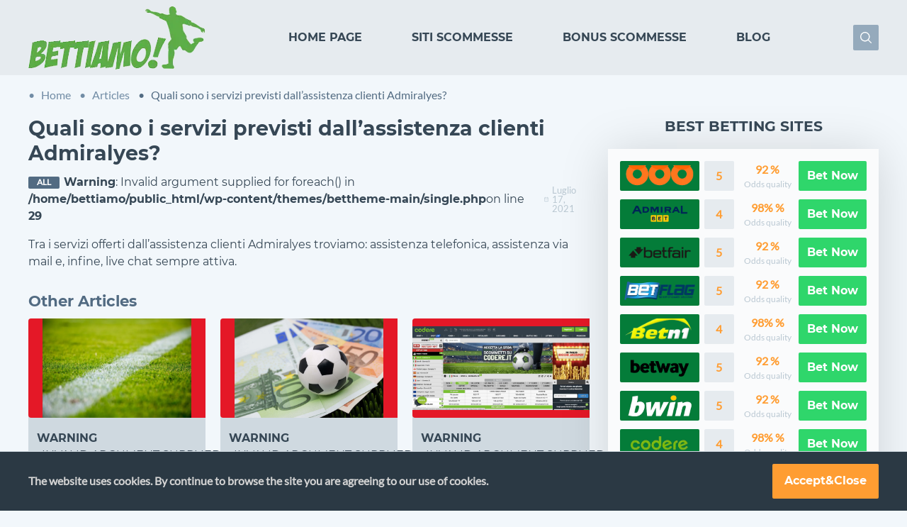

--- FILE ---
content_type: text/html; charset=UTF-8
request_url: https://www.bettiamo.it/ht-faq/new-faq-question-93/
body_size: 17068
content:
<!DOCTYPE html>
<html lang="en-US" class="page page--no-touch">
<head>
	<meta charset="UTF-8">
	<meta name="viewport" content="width=device-width, initial-scale=1">
	<link rel="profile" href="https://gmpg.org/xfn/11">
    <style>/*! normalize.css v8.0.0 | MIT License | github.com/necolas/normalize.css */
@-webkit-keyframes pulse{0%{-webkit-box-shadow:0 0 0 0 rgba(101,200,45,.5);box-shadow:0 0 0 0 rgba(101,200,45,.5)}70%{-webkit-box-shadow:0 0 0 10px transparent;box-shadow:0 0 0 10px transparent}to{-webkit-box-shadow:0 0 0 0 transparent;box-shadow:0 0 0 0 transparent}}@keyframes pulse{0%{-webkit-box-shadow:0 0 0 0 rgba(101,200,45,.5);box-shadow:0 0 0 0 rgba(101,200,45,.5)}70%{-webkit-box-shadow:0 0 0 10px transparent;box-shadow:0 0 0 10px transparent}to{-webkit-box-shadow:0 0 0 0 transparent;box-shadow:0 0 0 0 transparent}}@-webkit-keyframes pulse-load-more{0%{-webkit-box-shadow:0 0 0 0 rgba(189,194,199,.5);box-shadow:0 0 0 0 rgba(189,194,199,.5)}70%{-webkit-box-shadow:0 0 0 10px transparent;box-shadow:0 0 0 10px transparent}to{-webkit-box-shadow:0 0 0 0 transparent;box-shadow:0 0 0 0 transparent}}@keyframes pulse-load-more{0%{-webkit-box-shadow:0 0 0 0 rgba(189,194,199,.5);box-shadow:0 0 0 0 rgba(189,194,199,.5)}70%{-webkit-box-shadow:0 0 0 10px transparent;box-shadow:0 0 0 10px transparent}to{-webkit-box-shadow:0 0 0 0 transparent;box-shadow:0 0 0 0 transparent}}@-webkit-keyframes load-animation{0%{-webkit-transform:rotate(0deg);transform:rotate(0deg)}to{-webkit-transform:rotate(360deg);transform:rotate(360deg)}}@keyframes load-animation{0%{-webkit-transform:rotate(0deg);transform:rotate(0deg)}to{-webkit-transform:rotate(360deg);transform:rotate(360deg)}}html{-webkit-text-size-adjust:100%;font-size:87.5%;line-height:1.5}body{margin:0}h1{font-size:2em;margin:.67em 0;font-size:1.52343rem;line-height:1.125;margin-top:1.875rem;margin-bottom:.75rem}hr{-webkit-box-sizing:content-box;box-sizing:content-box;height:0;overflow:visible}code,kbd,pre,samp{font-family:monospace,monospace;font-size:1em}a{background-color:transparent}abbr[title]{border-bottom:none;-webkit-text-decoration:underline dotted;text-decoration:underline dotted}b,strong{font-weight:bolder}small{font-size:80%}sub,sup{font-size:75%;line-height:0;position:relative;vertical-align:baseline}sub{bottom:-.25em}sup{top:-.5em}img{border-style:none;max-width:100%;height:auto}button,input,optgroup,select,textarea{font-family:inherit;font-size:100%;line-height:1.15;margin:0}button,input{overflow:visible}button,select{text-transform:none}[type=button],[type=reset],[type=submit],button{-webkit-appearance:button}[type=button]::-moz-focus-inner,[type=reset]::-moz-focus-inner,[type=submit]::-moz-focus-inner,button::-moz-focus-inner{border-style:none;padding:0}[type=button]:-moz-focusring,[type=reset]:-moz-focusring,[type=submit]:-moz-focusring,button:-moz-focusring{outline:1px dotted ButtonText}fieldset{padding:.35em .75em .625em}legend{color:inherit;display:table;max-width:100%;white-space:normal}progress{vertical-align:baseline}textarea{overflow:auto}[type=checkbox],[type=radio],legend{-webkit-box-sizing:border-box;box-sizing:border-box;padding:0}[type=number]::-webkit-inner-spin-button,[type=number]::-webkit-outer-spin-button{height:auto}[type=search]{-webkit-appearance:textfield;outline-offset:-2px}[type=search]::-webkit-search-decoration{-webkit-appearance:none}::-webkit-file-upload-button{-webkit-appearance:button;font:inherit}.js-ajax-running .load-animation,details{display:block}summary{display:list-item}[hidden],template{display:none}h2,h3{font-size:1.333rem;line-height:1.125;margin-top:1.875rem;margin-bottom:.75rem}h3{font-size:1.14286rem;margin-top:1.5rem}.load-animation div{position:absolute;display:block;width:2em;height:2em;margin:.25em;border:.25em solid;border-color:#333 transparent transparent;border-radius:50%;-webkit-animation:load-animation 1.2s cubic-bezier(.5,0,.5,1) infinite;animation:load-animation 1.2s cubic-bezier(.5,0,.5,1) infinite}.load-animation div:nth-child(1){-webkit-animation-delay:-.45s;animation-delay:-.45s}.load-animation div:nth-child(2){-webkit-animation-delay:-.3s;animation-delay:-.3s}.load-animation div:nth-child(3){-webkit-animation-delay:-.15s;animation-delay:-.15s}.load-animation{display:none;width:2.5em;height:2.5em;position:absolute;top:calc(50% - 1.25em);left:calc(50% - 1.25em);z-index:10}.ATP,.Bundesliga,.CAF_Champions_League,.Chinese_Super_League,.Cricket,.EFL_Cup,.English_Premier_League,.Eredivisie,.FA_Cup,.ITF,.Kenyan_Premier_League,.LaLiga,.Ligue_1,.NBA,.NFL,.Serie_A,.UEFA_Champions_League,.UEFA_Europa_League,.WTA,.World_Cup{width:36px;height:36px}.clocks{width:12px;height:12px}.icon-avatar{width:18px;height:18px}.icon-calendar{width:10px;height:12px}.icon-card_comments{width:15px;height:14px}.icon-check{width:18px;height:18px}.icon-chevron{width:8px;height:12px}.icon-double-chevron{width:20px;height:20px}.icon-feature_gamepad,.icon-feature_speed,.icon-feature_tennis{width:17px;height:16px}.icon-minus{width:18px;height:18px}.icon-quote{width:22px;height:16px}.icon-social_facebook{width:28px;height:29px}.icon-social_instagram{width:29px;height:29px}.icon-social_telegram{width:28px;height:29px}.icon-social_twitter{width:29px;height:29px}.icon-star{width:11px;height:10px}.main-basketball,.main-cricket,.main-football,.main-gamepad,.main-helmet,.main-hockey,.main-rugby,.main-soccer,.main-speed,.main-tennis,.main-volleyball{width:36px;height:36px}.search,.star{width:10px;height:10px}.star{width:11px}.up-arrow{width:87.9px;height:90px}.blog-tags{display:-webkit-box;display:-ms-flexbox;display:flex;-webkit-box-align:center;-ms-flex-align:center;align-items:center;-webkit-box-pack:start;-ms-flex-pack:start;justify-content:flex-start;-ms-flex-wrap:wrap;flex-wrap:wrap;margin:1.05rem auto}.blog-tags__item,.blog-tags__link{display:inline-block}.blog-tags__link{text-decoration:none;text-transform:uppercase;color:#fff;font-size:.825rem;padding:.375rem .75rem;background-color:#526b82;border-radius:2px;margin:0 .75rem .375rem 0}.card-blog__tags .blog-tags,.single-blog__tags .blog-tags{margin:0}.card-blog__tags .blog-tags__link,.single-blog__tags .blog-tags__link{margin-right:.375rem;margin-bottom:.375rem;font-family:Lato,sans-serif;color:#fff;padding:.15rem .75rem;font-size:.75rem;display:-webkit-box;display:-ms-flexbox;display:flex;-webkit-box-align:center;-ms-flex-align:center;align-items:center;line-height:100%;border-radius:2px;font-weight:700;background-color:#526b82}.single-blog__tags .blog-tags__link{margin-bottom:0}.brand-feature{margin:0 .75rem 10px 0;font-size:.75rem}.brand-feature__ico{width:10px;height:10px;display:inline-block}.brand-feature__ico>svg,.sports-item__ico>svg{width:100%;height:100%}.brand-feature__text{font-family:Lato,sans-serif}.brand-top__info .brand-feature{margin:10px 0 0}.brand-sports{display:-webkit-box;display:-ms-flexbox;display:flex;-ms-flex-wrap:wrap;flex-wrap:wrap;background-color:#fafbfc;margin-top:1.05rem;padding:1.5rem}.brand-sports__title{margin:0;text-transform:uppercase;font-weight:700;font-size:1.275rem}.brand-sports__list{width:100%;display:grid;grid-template-columns:repeat(3,1fr);grid-template-rows:repeat(3,1fr);-webkit-box-align:start;-ms-flex-align:start;align-items:flex-start;-ms-flex-wrap:wrap;flex-wrap:wrap;word-break:break-all}.brand-sports__item{display:-webkit-box;display:-ms-flexbox;display:flex;-webkit-box-orient:vertical;-webkit-box-direction:normal;-ms-flex-direction:column;flex-direction:column;-webkit-box-align:center;-ms-flex-align:center;align-items:center;-webkit-box-pack:start;-ms-flex-pack:start;justify-content:flex-start;word-break:break-all;margin-top:.75rem;padding-right:.375rem}.sports-item__text{text-transform:uppercase;font-weight:700;font-size:.825rem;color:#526b82}.sports-item__ico{width:36px;height:36px;margin-bottom:.75rem}.sports-item--inactive{-webkit-filter:grayscale(1);filter:grayscale(1);opacity:.5}.breadcrumbs{display:none;margin:1.05rem auto 0;padding:0 .75rem;font-family:Lato,sans-serif}.breadcrumbs__item{color:#718ca5;text-decoration:none;margin-right:.75rem;position:relative;padding-left:1.125rem}.breadcrumbs__item:hover{text-decoration:underline}.breadcrumbs__item:before{content:"\2022";position:absolute;left:0;color:#718ca5}.breadcrumbs__item:hover:last-child{text-decoration:none}.breadcrumbs__item:last-child,.breadcrumbs__item:last-child:before{color:#526b82}.burger{position:relative}.burger__overflow{display:none;position:fixed;left:0;top:0;height:100vh;width:100vw;background:rgba(0,0,0,.2)}.burger__overflow.opened{display:block}.burger__ico{width:28px;height:20px;display:-webkit-box;display:-ms-flexbox;display:flex;-webkit-box-align:center;-ms-flex-align:center;align-items:center;-webkit-box-pack:center;-ms-flex-pack:center;justify-content:center;cursor:pointer}.burger__ico>i{position:absolute;left:0;border:1px solid #2fd66b;width:100%;height:2px;border-radius:2px}.burger__ico>i:first-child{top:0}.burger__ico>i:nth-child(2){position:unset}.burger__ico>i:last-child{bottom:0}.burger__ico.opened>i:first-child{top:unset;-webkit-transform:rotate(-45deg);-ms-transform:rotate(-45deg);transform:rotate(-45deg)}.burger__ico.opened>i:nth-child(2){position:unset;-webkit-transform:rotate(45deg);-ms-transform:rotate(45deg);transform:rotate(45deg)}.burger__ico.opened>i:last-child{display:none;bottom:0}.burger.opened{-webkit-transform:rotate(45deg);-ms-transform:rotate(45deg);transform:rotate(45deg)}.burger__menu{position:fixed;top:49px;right:-100vw;width:75vw;background:rgba(255,255,255,.95);-webkit-transition:all .5s;-o-transition:all .5s;transition:all .5s;z-index:2}.burger-menu__list{padding:2.25rem 2.25rem 0 1.5rem}.burger-menu__item{margin-bottom:30px}.burger-menu__item>a,.button{font-weight:700;text-decoration:none}.burger-menu__item>a{text-transform:uppercase;color:inherit}.button{display:inline-block;padding:1.05rem;line-height:1;color:#fff;font-family:inherit;text-align:center;vertical-align:middle;background-color:#fafbfc;background-image:none;border:0;cursor:pointer;border-radius:2px;-webkit-user-select:none;-moz-user-select:none;-ms-user-select:none;user-select:none}.button--ref{background-color:#2fd66b}.button--ref:hover{background-color:#25ba5a}.button--review{background-color:#526b82}.button--blog:hover,.button--review:hover{background-color:#839bb1}.button--blog{border:1px solid #839bb1;color:#526b82}.button--blog:hover{color:#fff}.button--fluid{display:block;max-width:unset}.button--centered{display:block;max-width:220px;margin:1.05rem auto}.button--load-more{position:relative}.button--disabled,.button:disabled{opacity:.3;cursor:not-allowed}.button__text{display:-webkit-box;display:-ms-flexbox;display:flex;-webkit-box-pack:center;-ms-flex-pack:center;justify-content:center;-webkit-box-align:center;-ms-flex-align:center;align-items:center}.button--blog .button__text:after{content:'';width:0;height:0;margin-left:10px;border-left:3px solid transparent;border-right:3px solid transparent;border-top:3px solid #526b82}.button--blog:hover .button__text:after{border-top-color:#526b82}.button--yellow{background-color:#ff9d32}.button--yellow:hover{background-color:#fcb500}.button--white{background-color:#fff;color:#526b82}.button--white:hover{background-color:#839bb1;color:#fff}.card{width:100%;max-width:300px;background-color:#f1f1f1}.card__top{position:relative}.card__img{display:block;width:100%;height:100%;min-height:200px;background-color:#eaeaea;-o-object-fit:cover;object-fit:cover}.card__label{position:absolute;left:10px;top:10px;padding:.4875rem;line-height:1;background-color:#f1f1f1}.card__bottom,.card__play-link{display:-webkit-box;display:-ms-flexbox;display:flex}.card__play-link{position:absolute;left:calc(50% - 1.25em);bottom:-1.25em;-webkit-box-pack:center;-ms-flex-pack:center;justify-content:center;-webkit-box-align:center;-ms-flex-align:center;align-items:center;width:2.5em;height:2.5em;font-size:20px;text-decoration:none;background-color:#ccc}.card__bottom{-ms-flex-wrap:wrap;flex-wrap:wrap;padding:2.25rem .75rem .75rem}.card__column{width:calc(.75rem + ((100% - 2.25rem)/4*2));margin-right:.75rem}.card__column:last-child{margin-right:0}.card__title{width:100%;margin:0}.card__rating-title{overflow:hidden;white-space:nowrap;-o-text-overflow:ellipsis;text-overflow:ellipsis;margin:0;text-align:center}.card-blog{display:-webkit-box;display:-ms-flexbox;display:flex;width:100%;margin-bottom:1.05rem;background-color:#cfd9e0;border-radius:4px;text-decoration:none;color:inherit}.card-blog:hover{background-color:#fafbfc}.card-blog__image{width:33%;min-height:112px;font-size:0}.card-blog__image>img{width:100%;height:100%;-o-object-fit:cover;object-fit:cover;border-radius:4px 0 0 4px}.card-blog__info,.card-blog__tags{display:-webkit-box;display:-ms-flexbox;display:flex}.card-blog__info{-webkit-box-orient:vertical;-webkit-box-direction:normal;-ms-flex-direction:column;flex-direction:column;padding:1.05rem .75rem .75rem;width:70%;-webkit-box-pack:justify;-ms-flex-pack:justify;justify-content:space-between}.card-blog__tags{-webkit-box-pack:start;-ms-flex-pack:start;justify-content:flex-start;text-transform:uppercase}.card-blog__title{font-weight:700;text-transform:uppercase;margin-bottom:.375rem}.card-blog__title:hover{text-decoration:underline}.card-blog__date{display:-webkit-box;display:-ms-flexbox;display:flex;-webkit-box-align:center;-ms-flex-align:center;align-items:center;color:#bac8d2;bottom:.75rem;left:1.05rem;line-height:100%;font-size:.825rem}.card-blog__date>svg{margin-right:5px}.card-blog__date,.card-blog__text{font-family:Lato,sans-serif}.card-blog--top-big{-webkit-box-orient:vertical;-webkit-box-direction:normal;-ms-flex-direction:column;flex-direction:column;background-color:#fafbfc}.card-blog--top-big .card-blog__image,.card-blog--top-big .card-blog__info,.card-brand.vertical>div{width:100%}.card-blog--top-big .card-blog__image img{height:unset}.card-blog--top-big .card-blog__info .card-blog__title{-webkit-box-ordinal-group:1;-ms-flex-order:0;order:0}.card-blog--top-big .card-blog__info .card-blog__date,.card-blog--top-big .card-blog__tags{-webkit-box-ordinal-group:2;-ms-flex-order:1;order:1}.card-blog--top-big .card-blog__info .card-blog__tags{-webkit-box-ordinal-group:3;-ms-flex-order:2;order:2}.card-blog--top-big .card-blog__info .card-blog__text{-webkit-box-ordinal-group:4;-ms-flex-order:3;order:3}.card-blog--top-big .card-blog__date{margin-bottom:.375rem}.card-blog--horizontal .card-blog__text{white-space:nowrap;overflow:hidden;-o-text-overflow:ellipsis;text-overflow:ellipsis}.card-brand,.card-brand__tickets{display:-webkit-box;display:-ms-flexbox;display:flex}.card-brand{-ms-flex-wrap:wrap;flex-wrap:wrap;width:100%;margin-bottom:.75rem;border-radius:4px;background-color:#fafbfc;line-height:100%;-webkit-box-pack:center;-ms-flex-pack:center;justify-content:center;-webkit-box-align:stretch;-ms-flex-align:stretch;align-items:stretch;position:relative}.card-brand__tickets{position:absolute;left:0;-webkit-box-orient:vertical;-webkit-box-direction:normal;-ms-flex-direction:column;flex-direction:column;-webkit-box-pack:start;-ms-flex-pack:start;justify-content:flex-start;-webkit-box-align:start;-ms-flex-align:start;align-items:flex-start}.card-brand__ticket{font-size:.525rem;text-transform:uppercase;font-weight:700;color:#fff;line-height:100%;padding:.375rem;margin-right:.375rem;margin-bottom:.375rem;background-color:#1e66f2}.card-brand__ticket:first-child{border-radius:4px 0 0 0}.card-brand__ticket--bg-pink{background-color:#2bd82b}.card-brand__ticket--bg-red{background-color:#f1c537}.card-brand__logo{width:30%;max-width:30%;min-height:124px;display:-webkit-box;display:-ms-flexbox;display:flex;-webkit-box-align:center;-ms-flex-align:center;align-items:center;-webkit-box-pack:center;-ms-flex-pack:center;justify-content:center;padding:0 .375rem}.card-brand__info{width:70%;background:#fafbfc;padding:10px 12px;border-radius:0 4px 0 0}.card-brand__title{position:relative;display:inline-block;font-weight:700;font-size:1.125rem;text-decoration:underline;margin-bottom:5px}.card-brand__title a{color:inherit}.card-brand__footer{width:100%;padding:0 12px;font-size:.6rem;color:#415567;background-color:#cfd9e0}.card-brand__btns{display:-webkit-box;display:-ms-flexbox;display:flex;-webkit-box-pack:justify;-ms-flex-pack:justify;justify-content:space-between;-webkit-box-align:center;-ms-flex-align:center;align-items:center}.card-brand__btns .button{width:90px;max-width:50%;padding:8px 0}.card-brand__features,.content-navigation{-ms-flex-wrap:wrap;flex-wrap:wrap;-webkit-box-pack:start;-ms-flex-pack:start;justify-content:flex-start}.card-brand__features{display:-webkit-box;display:-ms-flexbox;display:flex;margin:0 -.75rem 12px 0}.card-brand.vertical{width:248px;min-width:248px}.card-brand.vertical .card-brand__info{border-radius:0 0 4px 4px;padding:16px 16px 12px}.card-brand.vertical .card-brand__logo{max-width:100%;min-height:140px}.card-brand.vertical .card-brand__rating{margin-top:5px}.card-brand.vertical .button--review{display:none}.card-brand.vertical .button--ref{width:100%;max-width:100%;padding:14px 0}.card-brand.vertical .card-brand__footer{display:none}.card-brand.vertical .card-brand__features{min-height:56px}.content-navigation{-webkit-box-align:center;-ms-flex-align:center;align-items:center;font-family:Lato,sans-serif;list-style:none;line-height:100%;margin:1.05rem 0;padding:0}.content-navigation,.content-navigation__item{display:-webkit-box;display:-ms-flexbox;display:flex}.content-navigation__link{text-decoration:none;text-transform:uppercase;color:#fff;font-size:.825rem;padding:.375rem .75rem;background-color:#526b82;border-radius:2px;margin:.75rem .75rem 0 0}.content-navigation__link:hover{background-color:#718ca5}.header-banner,.header-banner__item{display:-webkit-box;display:-ms-flexbox;display:flex;-webkit-box-align:center;-ms-flex-align:center;align-items:center}.header-banner{display:block;min-height:200px;background-color:rgba(0,0,0,.05);-webkit-box-pack:center;-ms-flex-pack:center;justify-content:center}.header-banner__item{width:100%;height:390px;position:relative;-webkit-box-orient:vertical;-webkit-box-direction:normal;-ms-flex-direction:column;flex-direction:column;-webkit-box-pack:end;-ms-flex-pack:end;justify-content:flex-end;padding-bottom:50px}.header-banner__image{width:100%;height:100%;max-height:100%;-o-object-fit:cover;object-fit:cover;position:absolute;top:0}.header-banner__info{text-align:center;text-transform:uppercase;width:100%;max-width:75em;padding:0 10px;z-index:1}.header-banner__title{font-size:1.05rem;color:#fff}.header-banner__title>span{font-size:1.5rem;font-weight:700}.header-banner__pager{display:none}.header-search{display:inline-block;position:relative}.header-search form,.header-search__btn{display:-webkit-box;display:-ms-flexbox;display:flex;-webkit-box-align:stretch;-ms-flex-align:stretch;align-items:stretch}.header-search__btn{width:28px;height:28px;-webkit-box-pack:center;-ms-flex-pack:center;justify-content:center;-webkit-box-align:center;-ms-flex-align:center;align-items:center;border-radius:2px;background:#95aabc;border:0;outline:0;margin-right:12px;cursor:pointer}.header-search__phrase{display:none;outline:0;border:0;background-color:#cfd9e0;color:#364755;font-size:.75rem;margin-right:-2px;padding-left:.75rem}.header-search__phrase.opened{display:block;position:absolute;height:100%;right:100%}.header-search__phrase::-webkit-input-placeholder{color:#364755}.header-search__phrase:-ms-input-placeholder,.header-search__phrase::-ms-input-placeholder{color:#364755}.header-search__phrase::placeholder{color:#364755}.icon{vertical-align:middle}.icon,.logo,.logo__img{display:inline-block}.logo__img{max-height:32px;vertical-align:middle}.main-features{display:-webkit-box;display:-ms-flexbox;display:flex;-ms-flex-wrap:wrap;flex-wrap:wrap;-webkit-box-pack:justify;-ms-flex-pack:justify;justify-content:space-between;-webkit-box-align:stretch;-ms-flex-align:stretch;align-items:stretch}.main-features__item{width:48%;font-size:.9rem;text-transform:uppercase;font-weight:700;margin:.75rem 0}.main-features__ico{width:36px;height:36px;margin-bottom:.75rem}#go-top .up-arrow,.main-features__ico>svg{width:100%;height:100%}.main-footer{background-color:#3c4e5e}.main-footer__inner{width:calc(8.25rem + (100% - 8.25rem));max-width:480px;margin-right:auto;margin-left:auto;padding:1.05rem}.main-footer__text{font-size:.825rem;color:#e7ecf0;margin-top:24px}.main-footer__copyrights{width:calc(8.25rem + (100% - 8.25rem));max-width:480px;margin-right:auto;margin-left:auto;padding-right:.75rem;padding-left:.75rem;font-size:.75rem;font-family:Lato,sans-serif;color:#bac8d2;background-color:#2b3944}.main-footer__wrapper{background-color:#2b3944;padding:1.05rem 0}.main-header__top{width:100%;max-width:75em;padding:.6rem 1.05rem;display:-webkit-box;display:-ms-flexbox;display:flex;-webkit-box-align:center;-ms-flex-align:center;align-items:center;-webkit-box-pack:justify;-ms-flex-pack:justify;justify-content:space-between;position:fixed;top:0;z-index:2;margin:0 auto}.main-header__top,.main-header__wrapper{background-color:#e6ebef}#go-top,.main-header__right{-webkit-box-pack:justify;-ms-flex-pack:justify;justify-content:space-between}#go-top,.main-header__banner,.main-header__right,.menu{display:-webkit-box;display:-ms-flexbox;display:flex;-webkit-box-align:center;-ms-flex-align:center;align-items:center}.main-header__banner{min-height:200px;background-color:rgba(0,0,0,.05);-webkit-box-pack:center;-ms-flex-pack:center;justify-content:center}.menu{-webkit-box-pack:justify;-ms-flex-pack:justify;justify-content:space-between;margin:0;padding:0;list-style-type:none}.menu a{color:inherit;text-decoration:none;text-transform:uppercase;font-weight:700}.menu-main,.menu-top{display:none}.menu-top .menu__item{margin:0 35px}.menu-top .menu__item:hover{color:#25ba5a}.page{-webkit-box-sizing:border-box;box-sizing:border-box;height:100%}.page--no-scroll{overflow:hidden}.page__body{display:-webkit-box;display:-ms-flexbox;display:flex;-webkit-box-orient:vertical;-webkit-box-direction:normal;-ms-flex-direction:column;flex-direction:column;min-width:320px;height:100%;min-height:100vh;margin:0 auto;font-size:1rem;font-family:Montserrat,sans-serif;color:#364755;background-color:#f2f7fb}.content__top,.page__content{width:calc(8.25rem + (100% - 8.25rem))}.page__content{max-width:480px;margin-right:auto;margin-left:auto;padding-right:.75rem;padding-left:.75rem;-webkit-box-flex:1;-ms-flex-positive:1;flex-grow:1;-ms-flex-negative:0;flex-shrink:0;width:100%;min-width:0}.content__top{background:#fafbfc;padding:1.5rem;border-radius:4px;margin-top:3rem}.content__cards{margin-top:1.05rem}.content__other-articles{display:-webkit-box;display:-ms-flexbox;display:flex;-webkit-box-orient:vertical;-webkit-box-direction:normal;-ms-flex-direction:column;flex-direction:column}.page__footer,.page__header{-ms-flex-negative:0;flex-shrink:0;width:100%;min-width:0}*,:after,:before{-webkit-box-sizing:inherit;box-sizing:inherit}.clear{clear:both}svg{max-width:100%;max-height:100%}h2,h3{color:#526b82}.icon--color-green{fill:#2fd66b}.icon--color-red{fill:#f2441e}.icon--color-blue{fill:#415567}.icon-calendar{fill:#bac8d2}.icon-card_comments{fill:#cfd9e0}#go-top{position:fixed;z-index:4;bottom:55px;right:30px;cursor:pointer;-webkit-box-pack:center;-ms-flex-pack:center;justify-content:center;width:40px;height:40px;font-size:25px;background:#2fd66b;opacity:.8;background-origin:padding-box;padding:10px;line-height:30px;border-radius:5px}.vertical-thumbs-slider{margin-bottom:1.05rem}.rating{display:block;font-family:Lato,sans-serif}.card-brand__comments,.rating__stars{display:-webkit-box;display:-ms-flexbox;display:flex;-webkit-box-pack:start;-ms-flex-pack:start;justify-content:flex-start}.card-brand__comments{-webkit-box-align:center;-ms-flex-align:center;align-items:center;-webkit-box-pack:center;-ms-flex-pack:center;justify-content:center;width:18px;height:16px;margin-left:5px;position:relative}.brand-promo--ref .button:before,.card-brand__comments>svg{position:absolute;width:100%;height:100%}.card-brand__comments>span{z-index:1;font-size:.6rem;font-weight:700;line-height:100%}.rating__star{margin-right:2px}.rating__info,.rating__review,.rating__star{display:-webkit-box;display:-ms-flexbox;display:flex}.rating__info{-webkit-box-pack:start;-ms-flex-pack:start;justify-content:flex-start;-ms-flex-line-pack:start;align-content:flex-start;margin:6px 0 12px}.rating__review{-webkit-box-orient:vertical;-webkit-box-direction:normal;-ms-flex-direction:column;flex-direction:column;-webkit-box-align:center;-ms-flex-align:center;align-items:center;margin-right:20px}.rating__val p{font-size:.825rem;color:#bac8d2;margin:0}.rating__val span{font-weight:700;color:#ff9d32;font-size:1.125rem}.rating--no-stars .rating__review--review p,.rating--no-stars .rating__stars{display:none}.icon-star--active{fill:#fcb500}.icon-star--disabled{fill:#3c4e5e}.single-brand__title{margin-top:.75rem}.single-brand__top{background-color:#fafbfc;border-radius:4px;padding-top:.225rem}.single-brand .content__text .text{padding-top:0}.brand-top__logo{min-height:140px;display:-webkit-box;display:-ms-flexbox;display:flex;-webkit-box-pack:center;-ms-flex-pack:center;justify-content:center;-webkit-box-align:center;-ms-flex-align:center;align-items:center}.brand-top__logo>img{max-width:100%;width:200px}.brand-top__info{padding:1.8rem 1.5rem;background-color:#fafbfc;border-radius:0 0 4px 4px}.brand-top__title{color:#526b82;display:none}.single-brand__promo.brand-promo--ref{display:-webkit-box;display:-ms-flexbox;display:flex;-webkit-box-orient:vertical;-webkit-box-direction:normal;-ms-flex-direction:column;flex-direction:column;-webkit-box-pack:center;-ms-flex-pack:center;justify-content:center;-webkit-box-align:center;-ms-flex-align:center;align-items:center;padding:1.5rem;position:relative;background-color:#2fd66b}.brand-promo--ref .button:before{content:'';visibility:hidden;left:0;top:0;background-color:rgba(0,0,0,.3);border-radius:0 0 4px 4px}.brand-promo--ref .button:hover:before{visibility:visible}.brand-promo__text{color:#fff;text-transform:uppercase;margin-bottom:.75rem}.brand-promo__text>span{font-weight:700;font-size:1.125rem;width:100%;display:inline-block}.brand-promo--ref{margin-top:-4px;border-radius:0 0 4px 4px}.brand-promo--def{margin-top:.75rem}.single-brand__promo .button{width:220px}.content__top .title{margin-top:0}.content__title .title,.single-blog__title .title{margin-top:1.05rem}.brand-top__title .title,.content-quote__text blockquote{margin:0}.content-banner{display:block;text-align:center;margin:1.05rem auto;background-color:#f2f7fb}.content-banner__image--desk{display:none}.content-banner img{width:100%;border-radius:4px}.content-quote{display:-webkit-box;display:-ms-flexbox;display:flex;-webkit-box-align:center;-ms-flex-align:center;align-items:center;-webkit-box-pack:center;-ms-flex-pack:center;justify-content:center;height:254px;margin:1.05rem auto;padding:1.05rem;background:#f2f7fb url(img/dest/banner-quote.png) no-repeat;background-position:50% 50%;background-size:100% 220px;text-align:center;font-family:Montserrat,sans-serif}.content-quote__text{position:relative;font-size:1.125rem;text-transform:uppercase;font-weight:700;color:#fff;padding:1.05rem .75rem}.content-quote__text:after,.content-quote__text:before{content:'';width:calc(100% - 35px);height:1px;position:absolute;background-color:#2fd66b}.content-quote__text:before{top:0;right:0}.content-quote__text:after{bottom:0;left:0}.quote-ico{position:absolute;font-size:0}.quote-ico__start{top:-8px;left:0}.quote-ico__end{bottom:-8px;right:0;-webkit-transform:rotate(180deg);-ms-transform:rotate(180deg);transform:rotate(180deg)}.brand-leagues{font-family:Montserrat,sans-serif;padding:.75rem;border-radius:4px;background-color:#fafbfc;color:#364755}.brand-leagues__title{margin:0 0 1.05rem}.brand-leagues__item{display:-webkit-box;display:-ms-flexbox;display:flex;-webkit-box-align:center;-ms-flex-align:center;align-items:center;border-bottom:1px solid #bac8d2}.league-item{position:relative;padding:.375rem 1.05rem .375rem 0}.league-item--inactive .league-item__ico{-webkit-filter:grayscale(1);filter:grayscale(1)}.league-item--inactive .league-item__text{color:#bac8d2}.league-item--closed{display:none}.league-item__ico{width:28px;height:28px;margin-right:.75rem}.league-item__text{font-weight:700}.league-item__access{position:absolute;right:0;-webkit-filter:grayscale(0);filter:grayscale(0)}.brand-leagues__btn .button{margin-top:.75rem}.brand-leagues__btn .button__text:after{content:'';width:0;height:0;margin-left:10px;border-left:3px solid transparent;border-right:3px solid transparent;border-top:3px solid #526b82}.custom-content{margin:1.05rem auto;background-color:#fafbfc;font-family:Montserrat,sans-serif;font-weight:700}.custom-content__text{padding:1.05rem .75rem;border-radius:4px;color:#364755}.custom-content__text h2,.custom-content__text h3{color:#ff9d32;margin-top:0}@media screen and (min-width:30em){.brand-sports__list{grid-template-columns:repeat(4,1fr);grid-template-rows:repeat(2,1fr)}.card-brand__logo{padding:0 1.05rem}.card-brand.horizontal .card-brand__btns{-webkit-box-pack:start;-ms-flex-pack:start;justify-content:flex-start}.card-brand__btns .button{margin-right:.75rem}.card-brand__tickets{-webkit-box-orient:horizontal;-webkit-box-direction:normal;-ms-flex-direction:row;flex-direction:row;-webkit-box-align:center;-ms-flex-align:center;align-items:center}}@media all and (min-width:640px){h1,h2,h3{font-size:1.77689rem;line-height:1.25}h2,h3{font-size:1.333rem}h3{font-size:1.14286rem}html{font-size:100%}}@media screen and (min-width:40em){.main-footer__copyrights,.main-footer__inner,.page__content{max-width:640px}.content-banner__image--desk{display:block}.content-banner__image--mob{display:none}.custom-content__text{padding:1.05rem 1.5rem}}@media screen and (min-width:48em){.content-cards--vertical{display:-webkit-box;display:-ms-flexbox;display:flex;-webkit-box-pack:justify;-ms-flex-pack:justify;justify-content:space-between;-webkit-box-align:stretch;-ms-flex-align:stretch;align-items:stretch}.brand-top__features .brand-feature{font-size:.825rem}.brand-feature__ico{width:18px;height:18px}.card-blog--vertical{width:250px;max-width:32%;-webkit-box-orient:vertical;-webkit-box-direction:normal;-ms-flex-direction:column;flex-direction:column}.card-blog--vertical .card-blog__image{width:100%;font-size:0}.card-blog--vertical .card-blog__image>img{height:140px}.card-blog--vertical .card-blog__date{display:none}.card-blog--vertical .card-blog__info{width:100%;max-width:100%}.card-blog--vertical .card-blog__tags{-webkit-box-ordinal-group:1;-ms-flex-order:0;order:0}.card-blog--vertical .card-blog__title{-webkit-box-ordinal-group:2;-ms-flex-order:1;order:1}.card-blog--top-big{-webkit-box-orient:horizontal;-webkit-box-direction:normal;-ms-flex-direction:row;flex-direction:row;-webkit-box-align:stretch;-ms-flex-align:stretch;align-items:stretch}.card-blog--top-big .card-blog__image,.card-blog--top-big .card-blog__info{width:calc(3.75rem + ((100% - 8.25rem)/12*6))}.card-blog--horizontal .card-blog__date{display:none}.card-brand.horizontal{width:100%;display:grid;grid-template-areas:'logo info info info' 'footer footer footer footer';grid-template-columns:3fr 3fr 3fr 3fr}.card-brand.horizontal .card-brand__features{display:-webkit-box;display:-ms-flexbox;display:flex}.card-brand.horizontal .card-brand__logo{min-height:140px;width:unset;max-width:unset;grid-area:logo}.card-brand.horizontal .card-brand__info{width:unset;grid-area:info;display:grid;grid-template-areas:'title title btns' 'rating rating btns' 'feature feature btns';grid-template-columns:3fr 3fr 3fr;padding:20px}.card-brand.horizontal .card-brand__title{grid-area:title;display:-webkit-box;display:-ms-flexbox;display:flex}.card-brand.horizontal .card-brand__rating{grid-area:rating}.card-brand.horizontal .rating__info{margin-bottom:5px}.card-brand.horizontal .card-brand__features{grid-area:feature;margin:0}.card-brand.horizontal .brand-feature{margin:0 10px 5px 0}.card-brand.horizontal .card-brand__btns{grid-area:btns;-webkit-box-orient:vertical;-webkit-box-direction:normal;-ms-flex-direction:column;flex-direction:column;-ms-flex-pack:distribute;justify-content:space-around}.card-brand.horizontal .card-brand__btns .button{width:180px;max-width:100%;padding:.75rem;margin:0}.card-brand__footer{grid-area:footer;font-size:.75rem;padding:5px .75rem}.header-banner__info{max-width:75em;text-align:left}.header-banner__btns{display:-webkit-box;display:-ms-flexbox;display:flex;-webkit-box-pack:start;-ms-flex-pack:start;justify-content:flex-start;-webkit-box-align:center;-ms-flex-align:center;align-items:center}.header-banner__btns .button{margin:1.05rem 1.05rem 0 0;width:220px}.header-banner__item{-webkit-box-pack:center;-ms-flex-pack:center;justify-content:center}.header-banner__title{font-size:1.5rem}.header-banner__title>span{font-size:1.875rem;font-weight:700}.header-banner__pager{display:-webkit-box;display:-ms-flexbox;display:flex;-webkit-box-pack:center;-ms-flex-pack:center;justify-content:center;-webkit-box-align:center;-ms-flex-align:center;align-items:center;max-width:75em;margin:-24px auto 0;z-index:1;position:relative;background-color:#95aabc}.header-banner__pager .pager__item{width:20%;display:block;text-align:center;position:relative}.header-banner__pager>.pager__item>a{width:100%;padding:.75rem;display:inline-block;text-transform:uppercase;text-decoration:none;color:#fff;font-size:.9rem;font-weight:700}.header-banner__pager>.pager__item>a.active,.header-banner__pager>.pager__item>a:hover{background-color:#3c4e5e}.header-banner__pager>.pager__item>a.active:after,.header-banner__pager>.pager__item>a:hover:after{content:'';position:absolute;bottom:0;left:0;height:4px;width:100%;background-color:#fcb500}.logo__img{max-height:unset}.main-features__item{width:23%;font-size:1.05rem}.main-features__ico{width:60px;height:60px}.main-footer__copyrights,.main-footer__inner{max-width:768px}.main-footer__inner{display:grid;grid-template-areas:'logo menus menus menus' 'text menus menus menus' 'socials menus menus menus';grid-template-columns:6fr 4fr 4fr 4fr}.main-footer__menus{grid-area:menus;display:-webkit-box;display:-ms-flexbox;display:flex;-ms-flex-pack:distribute;justify-content:space-around}.main-footer__logo{grid-area:logo}main-footer__text{grod-area:text}.main-footer__socials{grid-area:socials}.main-header__bottom{width:100%;position:relative;max-width:75em;margin:-24px auto 0;background-color:#f2f7fb}.page__content{max-width:768px}.content__other-articles{-webkit-box-pack:justify;-ms-flex-pack:justify;justify-content:space-between;-webkit-box-orient:horizontal;-webkit-box-direction:normal;-ms-flex-direction:row;flex-direction:row;-ms-flex-wrap:wrap;flex-wrap:wrap}.card-brand__comments{width:20px;height:18px}.card-brand.horizontal .card-brand__comments{margin-left:10px}.card-brand.horizontal .rating__val{display:-webkit-box;display:-ms-flexbox;display:flex;-webkit-box-align:end;-ms-flex-align:end;align-items:flex-end}.card-brand.horizontal .rating__val p{font-size:inherit;margin-left:5px}.content-quote{background:#f2f7fb url(img/dest/banner-quote.png) no-repeat;background-position:50% 50%;background-size:100% 120px;height:154px}}@media screen and (min-width:64em){.brand-top__features .brand-feature{display:-webkit-box;display:-ms-flexbox;display:flex;-webkit-box-align:start;-ms-flex-align:start;align-items:flex-start}.brand-top__features .brand-feature__ico{margin-right:.375rem}.brand-sports__list{grid-template-columns:repeat(7,1fr);grid-template-rows:repeat(1,1fr)}.breadcrumbs{display:-webkit-box;display:-ms-flexbox;display:flex;max-width:64em;padding:0}.burger{display:none}.card-blog--horizontal{height:140px}.header-search__btn{margin-right:0;width:36px;height:36px}.header-search__btn>svg{width:16px;height:16px}.main-footer__copyrights,.main-footer__inner{max-width:1024px}.menu-top{display:-webkit-box;display:-ms-flexbox;display:flex}.page__content{max-width:1024px}.content--offset{margin-top:1.05rem}.content__main{width:calc(5.25rem + ((100% - 8.25rem)/12*8));padding-right:4px}.content__sidebar{width:calc(2.25rem + ((100% - 8.25rem)/12*4));padding-left:10px}.page__content{display:-webkit-box;display:-ms-flexbox;display:flex;-webkit-box-pack:justify;-ms-flex-pack:justify;justify-content:space-between;-ms-flex-wrap:wrap;flex-wrap:wrap;padding:0}.single-brand__title{display:none}.brand-top__title{display:block}.single-brand__top{display:-webkit-box;display:-ms-flexbox;display:flex;-webkit-box-align:center;-ms-flex-align:center;align-items:center;padding-top:0}.brand-top__logo{width:27%;padding:.75rem}.brand-top__info{width:77%;display:-webkit-box;display:-ms-flexbox;display:flex;border-radius:0 4px 0 0}.brand-top__main{width:40%}.brand-top__features{width:60%}.single-brand__promo.brand-promo--ref{position:relative;z-index:1;-webkit-box-orient:horizontal;-webkit-box-direction:normal;-ms-flex-direction:row;flex-direction:row;-webkit-box-pack:justify;-ms-flex-pack:justify;justify-content:space-between;-webkit-box-align:center;-ms-flex-align:center;align-items:center;padding:1.05rem 1.5rem}.brand-promo__text{width:70%;margin-bottom:0}.single-brand__promo .button{max-width:30%}}@media screen and (min-width:75em){.breadcrumbs{max-width:75em}.card-blog--vertical{max-width:unset}.card-blog--horizontal .card-blog__text{white-space:unset;overflow:auto;-o-text-overflow:unset;text-overflow:unset}.header-banner__info{padding:0}.main-footer__copyrights,.main-footer__inner{max-width:1200px}.main-footer__inner{padding:1.05rem 0}.main-footer__copyrights{padding:0}.main-header__top{position:unset;padding:.4875rem 0}.page__content{max-width:1200px}.league-item__ico{width:32px;height:32px}.brand-leagues{padding:.75rem 3rem}}</style>
    <meta name='robots' content='index, follow, max-image-preview:large, max-snippet:-1, max-video-preview:-1' />

	<!-- This site is optimized with the Yoast SEO plugin v19.4 - https://yoast.com/wordpress/plugins/seo/ -->
	<title>Quali sono i servizi previsti dall’assistenza clienti Admiralyes? &raquo; Bettiamo.it</title>
	<link rel="canonical" href="https://www.bettiamo.it/ht-faq/new-faq-question-93/" />
	<meta property="og:locale" content="it_IT" />
	<meta property="og:type" content="article" />
	<meta property="og:title" content="Quali sono i servizi previsti dall’assistenza clienti Admiralyes? &raquo; Bettiamo.it" />
	<meta property="og:description" content="Tra i servizi offerti dall’assistenza clienti Admiralyes troviamo: assistenza telefonica, assistenza via mail e, infine, live chat sempre attiva." />
	<meta property="og:url" content="https://www.bettiamo.it/ht-faq/new-faq-question-93/" />
	<meta property="og:site_name" content="Bettiamo.it" />
	<meta property="article:modified_time" content="2021-07-17T12:19:40+00:00" />
	<meta property="og:image" content="https://www.bettiamo.it/wp-content/uploads/2021/03/logo.webp" />
	<meta property="og:image:width" content="250" />
	<meta property="og:image:height" content="90" />
	<meta property="og:image:type" content="image/png" />
	<meta name="twitter:card" content="summary_large_image" />
	<script type="application/ld+json" class="yoast-schema-graph">{"@context":"https://schema.org","@graph":[{"@type":"Organization","@id":"https://www.bettiamo.it/#organization","name":"Bettiamo.it","url":"https://www.bettiamo.it/","sameAs":[],"logo":{"@type":"ImageObject","inLanguage":"it-IT","@id":"https://www.bettiamo.it/#/schema/logo/image/","url":"https://www.bettiamo.it/wp-content/uploads/2021/03/logo.webp","contentUrl":"https://www.bettiamo.it/wp-content/uploads/2021/03/logo.webp","width":250,"height":90,"caption":"Bettiamo.it"},"image":{"@id":"https://www.bettiamo.it/#/schema/logo/image/"}},{"@type":"WebSite","@id":"https://www.bettiamo.it/#website","url":"https://www.bettiamo.it/","name":"Bettiamo.it","description":"I Migliori Siti Scommesse ADM","publisher":{"@id":"https://www.bettiamo.it/#organization"},"potentialAction":[{"@type":"SearchAction","target":{"@type":"EntryPoint","urlTemplate":"https://www.bettiamo.it/?s={search_term_string}"},"query-input":"required name=search_term_string"}],"inLanguage":"it-IT"},{"@type":["WebPage","FAQPage"],"@id":"https://www.bettiamo.it/ht-faq/new-faq-question-93/","url":"https://www.bettiamo.it/ht-faq/new-faq-question-93/","name":"Quali sono i servizi previsti dall’assistenza clienti Admiralyes? &raquo; Bettiamo.it","isPartOf":{"@id":"https://www.bettiamo.it/#website"},"datePublished":"2021-07-17T12:19:22+00:00","dateModified":"2021-07-17T12:19:40+00:00","breadcrumb":{"@id":"https://www.bettiamo.it/ht-faq/new-faq-question-93/#breadcrumb"},"inLanguage":"it-IT","potentialAction":[{"@type":"ReadAction","target":["https://www.bettiamo.it/ht-faq/new-faq-question-93/"]}]},{"@type":"BreadcrumbList","@id":"https://www.bettiamo.it/ht-faq/new-faq-question-93/#breadcrumb","itemListElement":[{"@type":"ListItem","position":1,"name":"Home","item":"https://www.bettiamo.it/"},{"@type":"ListItem","position":2,"name":"FAQs","item":"https://www.bettiamo.it/ht-faq/"},{"@type":"ListItem","position":3,"name":"Quali sono i servizi previsti dall’assistenza clienti Admiralyes?"}]}]}</script>
	<!-- / Yoast SEO plugin. -->


<link rel='dns-prefetch' href='//www.googletagmanager.com' />
<link rel='dns-prefetch' href='//s.w.org' />
<link rel='dns-prefetch' href='//pagead2.googlesyndication.com' />
<link rel="alternate" type="application/rss+xml" title="Bettiamo.it &raquo; Feed" href="https://www.bettiamo.it/feed/" />
<link rel="alternate" type="application/rss+xml" title="Bettiamo.it &raquo; Feed dei commenti" href="https://www.bettiamo.it/comments/feed/" />
		<script type="5b87c5fc51f31b48e71abfc4-text/javascript">
			window._wpemojiSettings = {"baseUrl":"https:\/\/s.w.org\/images\/core\/emoji\/13.1.0\/72x72\/","ext":".png","svgUrl":"https:\/\/s.w.org\/images\/core\/emoji\/13.1.0\/svg\/","svgExt":".svg","source":{"concatemoji":"https:\/\/www.bettiamo.it\/wp-includes\/js\/wp-emoji-release.min.js?ver=5.8.1"}};
			!function(e,a,t){var n,r,o,i=a.createElement("canvas"),p=i.getContext&&i.getContext("2d");function s(e,t){var a=String.fromCharCode;p.clearRect(0,0,i.width,i.height),p.fillText(a.apply(this,e),0,0);e=i.toDataURL();return p.clearRect(0,0,i.width,i.height),p.fillText(a.apply(this,t),0,0),e===i.toDataURL()}function c(e){var t=a.createElement("script");t.src=e,t.defer=t.type="text/javascript",a.getElementsByTagName("head")[0].appendChild(t)}for(o=Array("flag","emoji"),t.supports={everything:!0,everythingExceptFlag:!0},r=0;r<o.length;r++)t.supports[o[r]]=function(e){if(!p||!p.fillText)return!1;switch(p.textBaseline="top",p.font="600 32px Arial",e){case"flag":return s([127987,65039,8205,9895,65039],[127987,65039,8203,9895,65039])?!1:!s([55356,56826,55356,56819],[55356,56826,8203,55356,56819])&&!s([55356,57332,56128,56423,56128,56418,56128,56421,56128,56430,56128,56423,56128,56447],[55356,57332,8203,56128,56423,8203,56128,56418,8203,56128,56421,8203,56128,56430,8203,56128,56423,8203,56128,56447]);case"emoji":return!s([10084,65039,8205,55357,56613],[10084,65039,8203,55357,56613])}return!1}(o[r]),t.supports.everything=t.supports.everything&&t.supports[o[r]],"flag"!==o[r]&&(t.supports.everythingExceptFlag=t.supports.everythingExceptFlag&&t.supports[o[r]]);t.supports.everythingExceptFlag=t.supports.everythingExceptFlag&&!t.supports.flag,t.DOMReady=!1,t.readyCallback=function(){t.DOMReady=!0},t.supports.everything||(n=function(){t.readyCallback()},a.addEventListener?(a.addEventListener("DOMContentLoaded",n,!1),e.addEventListener("load",n,!1)):(e.attachEvent("onload",n),a.attachEvent("onreadystatechange",function(){"complete"===a.readyState&&t.readyCallback()})),(n=t.source||{}).concatemoji?c(n.concatemoji):n.wpemoji&&n.twemoji&&(c(n.twemoji),c(n.wpemoji)))}(window,document,window._wpemojiSettings);
		</script>
		<style>
img.wp-smiley,
img.emoji {
	display: inline !important;
	border: none !important;
	box-shadow: none !important;
	height: 1em !important;
	width: 1em !important;
	margin: 0 .07em !important;
	vertical-align: -0.1em !important;
	background: none !important;
	padding: 0 !important;
}
</style>
	<link rel='stylesheet' id='wp-block-library-css'  href='https://www.bettiamo.it/wp-includes/css/dist/block-library/style.min.css?ver=5.8.1' media='all' />
<link rel='stylesheet' id='contact-form-7-css'  href='https://www.bettiamo.it/wp-content/plugins/contact-form-7/includes/css/styles.css?ver=5.5.6.1' media='all' />
<link rel='stylesheet' id='bettheme-style-css'  href='https://www.bettiamo.it/wp-content/themes/bettheme-main/style.css?ver=1.0.0' media='all' />
<script src='https://www.bettiamo.it/wp-includes/js/jquery/jquery.min.js?ver=3.6.0' id='jquery-core-js' type="5b87c5fc51f31b48e71abfc4-text/javascript"></script>
<script src='https://www.bettiamo.it/wp-includes/js/jquery/jquery-migrate.min.js?ver=3.3.2' id='jquery-migrate-js' type="5b87c5fc51f31b48e71abfc4-text/javascript"></script>
<script id='my_loadmore-js-extra' type="5b87c5fc51f31b48e71abfc4-text/javascript">
var misha_loadmore_params = {"ajaxurl":"https:\/\/www.bettiamo.it\/wp-admin\/admin-ajax.php","posts":"{\"page\":0,\"ht_faq\":\"new-faq-question-93\",\"post_type\":\"ht_faq\",\"name\":\"new-faq-question-93\",\"error\":\"\",\"m\":\"\",\"p\":0,\"post_parent\":\"\",\"subpost\":\"\",\"subpost_id\":\"\",\"attachment\":\"\",\"attachment_id\":0,\"pagename\":\"\",\"page_id\":0,\"second\":\"\",\"minute\":\"\",\"hour\":\"\",\"day\":0,\"monthnum\":0,\"year\":0,\"w\":0,\"category_name\":\"\",\"tag\":\"\",\"cat\":\"\",\"tag_id\":\"\",\"author\":\"\",\"author_name\":\"\",\"feed\":\"\",\"tb\":\"\",\"paged\":0,\"meta_key\":\"\",\"meta_value\":\"\",\"preview\":\"\",\"s\":\"\",\"sentence\":\"\",\"title\":\"\",\"fields\":\"\",\"menu_order\":\"\",\"embed\":\"\",\"category__in\":[],\"category__not_in\":[],\"category__and\":[],\"post__in\":[],\"post__not_in\":[],\"post_name__in\":[],\"tag__in\":[],\"tag__not_in\":[],\"tag__and\":[],\"tag_slug__in\":[],\"tag_slug__and\":[],\"post_parent__in\":[],\"post_parent__not_in\":[],\"author__in\":[],\"author__not_in\":[],\"posts_per_page\":10,\"ignore_sticky_posts\":false,\"suppress_filters\":false,\"cache_results\":false,\"update_post_term_cache\":true,\"lazy_load_term_meta\":true,\"update_post_meta_cache\":true,\"nopaging\":false,\"comments_per_page\":\"50\",\"no_found_rows\":false,\"order\":\"DESC\"}","current_page":"1","max_page":"0"};
</script>
<script src='https://www.bettiamo.it/wp-content/themes/bettheme-main/js/myloadmore.js?ver=5.8.1' id='my_loadmore-js' type="5b87c5fc51f31b48e71abfc4-text/javascript"></script>

<!-- Snippet Google Analytics aggiunto da Site Kit -->
<script src='https://www.googletagmanager.com/gtag/js?id=UA-191789352-1' id='google_gtagjs-js' async type="5b87c5fc51f31b48e71abfc4-text/javascript"></script>
<script id='google_gtagjs-js-after' type="5b87c5fc51f31b48e71abfc4-text/javascript">
window.dataLayer = window.dataLayer || [];function gtag(){dataLayer.push(arguments);}
gtag('set', 'linker', {"domains":["www.bettiamo.it"]} );
gtag("js", new Date());
gtag("set", "developer_id.dZTNiMT", true);
gtag("config", "UA-191789352-1", {"anonymize_ip":true});
</script>

<!-- Termina lo snippet Google Analytics aggiunto da Site Kit -->
<link rel="https://api.w.org/" href="https://www.bettiamo.it/wp-json/" /><link rel="alternate" type="application/json" href="https://www.bettiamo.it/wp-json/wp/v2/ht-faq/701" /><link rel="EditURI" type="application/rsd+xml" title="RSD" href="https://www.bettiamo.it/xmlrpc.php?rsd" />
<link rel="wlwmanifest" type="application/wlwmanifest+xml" href="https://www.bettiamo.it/wp-includes/wlwmanifest.xml" /> 
<meta name="generator" content="WordPress 5.8.1" />
<link rel='shortlink' href='https://www.bettiamo.it/?p=701' />
<link rel="alternate" type="application/json+oembed" href="https://www.bettiamo.it/wp-json/oembed/1.0/embed?url=https%3A%2F%2Fwww.bettiamo.it%2Fht-faq%2Fnew-faq-question-93%2F" />
<link rel="alternate" type="text/xml+oembed" href="https://www.bettiamo.it/wp-json/oembed/1.0/embed?url=https%3A%2F%2Fwww.bettiamo.it%2Fht-faq%2Fnew-faq-question-93%2F&#038;format=xml" />
<meta name="generator" content="Site Kit by Google 1.84.0" /><meta name="generator" content="Heroic FAQs v1.2.1" />
		<!-- Global site tag (gtag.js) - Google Analytics -->
		<script async src="https://www.googletagmanager.com/gtag/js?id=G-8LM3NE3L4R" type="5b87c5fc51f31b48e71abfc4-text/javascript"></script>
		<script type="5b87c5fc51f31b48e71abfc4-text/javascript">
			window.dataLayer = window.dataLayer || [];

			function gtag() {
				dataLayer.push(arguments);
			}
			gtag('js', new Date());

			gtag('config', 'G-8LM3NE3L4R');
		</script>

<!-- Snippet Google AdSense aggiunto da Site Kit -->
<meta name="google-adsense-platform-account" content="ca-host-pub-2644536267352236">
<meta name="google-adsense-platform-domain" content="sitekit.withgoogle.com">
<!-- Termina lo snippet Google AdSense aggiunto da Site Kit -->
<style>.recentcomments a{display:inline !important;padding:0 !important;margin:0 !important;}</style>
<!-- Snippet Google AdSense aggiunto da Site Kit -->
<script async src="https://pagead2.googlesyndication.com/pagead/js/adsbygoogle.js?client=ca-pub-6183259628208460" crossorigin="anonymous" type="5b87c5fc51f31b48e71abfc4-text/javascript"></script>

<!-- Termina lo snippet Google AdSense aggiunto da Site Kit -->
<link rel="icon" href="https://www.bettiamo.it/wp-content/uploads/2021/03/favicon-150x150.webp" sizes="32x32" />
<link rel="icon" href="https://www.bettiamo.it/wp-content/uploads/2021/03/favicon-300x300.webp" sizes="192x192" />
<link rel="apple-touch-icon" href="https://www.bettiamo.it/wp-content/uploads/2021/03/favicon-300x300.webp" />
<meta name="msapplication-TileImage" content="https://www.bettiamo.it/wp-content/uploads/2021/03/favicon-300x300.webp" />
    <!-- Google Tag Manager -->
    <script type="5b87c5fc51f31b48e71abfc4-text/javascript">(function(w,d,s,l,i){w[l]=w[l]||[];w[l].push({'gtm.start':
    new Date().getTime(),event:'gtm.js'});var f=d.getElementsByTagName(s)[0],
    j=d.createElement(s),dl=l!='dataLayer'?'&l='+l:'';j.async=true;j.src=
    'https://www.googletagmanager.com/gtm.js?id='+i+dl;f.parentNode.insertBefore(j,f);
    })(window,document,'script','dataLayer','GTM-W5C3D95');</script>
    <!-- End Google Tag Manager -->
</head>
<body class="page__body">
<!-- Google Tag Manager (noscript) -->
<noscript><iframe src="https://www.googletagmanager.com/ns.html?id=GTM-W5C3D95"
height="0" width="0" style="display:none;visibility:hidden"></iframe></noscript>
<!-- End Google Tag Manager (noscript) -->
    <header class="page__header main-header">
        <div class="main-header__wrapper">
            <div class="main-header__top">
                <div class="logo">
					<a href="https://www.bettiamo.it">
						<img  class="logo__img lazyload" data-src="https://www.bettiamo.it/wp-content/uploads/2021/03/logo-1.webp" alt="Bettiamo.it" />					</a>
				</div>
				<div class="menu menu-top"><div><div id='nav-menu-item-43' class='menu__item'><a href="https://www.bettiamo.it/" class="menu-link main-menu-link">Home Page</a></div></li>
<div id='nav-menu-item-181' class='menu__item'><a href="https://www.bettiamo.it/siti-scommesse/" class="menu-link main-menu-link">Siti Scommesse</a></div></li>
<div id='nav-menu-item-754' class='menu__item'><a href="https://www.bettiamo.it/bonus-scommesse/" class="menu-link main-menu-link">Bonus scommesse</a></div></li>
<div id='nav-menu-item-180' class='menu__item'><a href="https://www.bettiamo.it/blog/" class="menu-link main-menu-link">Blog</a></div></li>
</div></div>				<div class="main-header__right">
					<div class="header-search">
						<form action="https://www.bettiamo.it" method="get">
							<input class="header-search__phrase" type="search" name="s" placeholder="search...">
							<button class="header-search__btn" type="submit">
								<svg class="icon search"><use xlink:href="https://www.bettiamo.it/wp-content/themes/bettheme-main/images/sprite.svg#search"></svg>
							</button>
						</form>
					</div>
					<div class="burger">
						<div class="burger__overflow"></div>
						<div class="burger__ico">
							<i></i>
							<i></i>
							<i></i>
						</div>
						<div class="burger__menu burger-menu">
							<div class="burger-menu__list"><div><div id='nav-menu-item-43' class='burger-menu__item'><a href="https://www.bettiamo.it/" class="menu-link main-menu-link">Home Page</a></div></li>
<div id='nav-menu-item-181' class='burger-menu__item'><a href="https://www.bettiamo.it/siti-scommesse/" class="menu-link main-menu-link">Siti Scommesse</a></div></li>
<div id='nav-menu-item-754' class='burger-menu__item'><a href="https://www.bettiamo.it/bonus-scommesse/" class="menu-link main-menu-link">Bonus scommesse</a></div></li>
<div id='nav-menu-item-180' class='burger-menu__item'><a href="https://www.bettiamo.it/blog/" class="menu-link main-menu-link">Blog</a></div></li>
</div></div>							<div class="burger-menu__socials">
								<div class="social  social--burger">
									<div class="social__title">Follow us:</div>
									<div class="social__list">
										<a class="social__item" href="#">
											<svg class="icon icon-social_facebook"><use xlink:href="https://www.bettiamo.it/wp-content/themes/bettheme-main/images/sprite.svg#icon-social_facebook"></svg>
										</a>
										<a class="social__item" href="#">
											<svg class="icon icon-social_twitter"><use xlink:href="https://www.bettiamo.it/wp-content/themes/bettheme-main/images/sprite.svg#icon-social_twitter"></svg>
										</a>
										<a class="social__item" href="#">
											<svg class="icon icon-social_pinterest"><use xlink:href="https://www.bettiamo.it/wp-content/themes/bettheme-main/images/sprite.svg#icon-social_pinterest"></svg>
										</a>
									</div>
								</div>
							</div>
						</div>
					</div>
				</div>
			</div>
        </div>	<div class="main-header__promo" style="margin-top: 0px;"></div>
	<div class="main-header__breadcrumbs">
		<div class="breadcrumbs">
			<a class="breadcrumbs__item" href="https://www.bettiamo.it">Home</a>
			<a class="breadcrumbs__item" href="https://www.bettiamo.it/blog/">Articles</a>
			<a class="breadcrumbs__item">Quali sono i servizi previsti dall’assistenza clienti Admiralyes?</a>
        </div>
	</div>
</header>
<main class="page__content content">
	<section class="content__main single-blog">
        <div class="single-blog__title">
            <h1 class="title">Quali sono i servizi previsti dall’assistenza clienti Admiralyes?</h1>
		</div>
        <div class="single-blog__top">
            <div class="single-blog__tags">
				<div class="blog-tags">
					<div class="blog-tags__item"><a href="/articles/" class="blog-tags__link">All</a></div>
                    <br />
<b>Warning</b>:  Invalid argument supplied for foreach() in <b>/home/bettiamo/public_html/wp-content/themes/bettheme-main/single.php</b> on line <b>29</b><br />
				</div>
			</div>
            <div class="single-blog__date">
				<svg class="icon icon-calendar" viewBox="0 0 10 12"><path fill-rule="evenodd" clip-rule="evenodd" d="M1.5 2.5A.5.5 0 0 0 1 3v7a.5.5 0 0 0 .5.5h7A.5.5 0 0 0 9 10V3a.5.5 0 0 0-.5-.5h-7zM0 3a1.5 1.5 0 0 1 1.5-1.5h7A1.5 1.5 0 0 1 10 3v7a1.5 1.5 0 0 1-1.5 1.5h-7A1.5 1.5 0 0 1 0 10V3z"></path><path fill-rule="evenodd" clip-rule="evenodd" d="M7 .5a.5.5 0 0 1 .5.5v2a.5.5 0 0 1-1 0V1A.5.5 0 0 1 7 .5zm-4 0a.5.5 0 0 1 .5.5v2a.5.5 0 0 1-1 0V1A.5.5 0 0 1 3 .5zM0 5a.5.5 0 0 1 .5-.5h9a.5.5 0 0 1 0 1h-9A.5.5 0 0 1 0 5z"></path></svg>
				Luglio 17, 2021			</div>
		</div>
		<div class="content__text">
			
<p>Tra i servizi offerti dall’assistenza clienti Admiralyes troviamo: assistenza telefonica, assistenza via mail e, infine, live chat sempre attiva.</p>
		</div>
	</div>
	<h2>Other Articles</h2>
		<div class="content__other-articles">
						<a class="card-blog card-blog--vertical" href="https://www.bettiamo.it/blog/betting-exchange-cose-e-quali-bookmaker-offrono-il-servizio/">
				<div class="card-blog__image" style="background-color:#E41827;">
					<img  class="thumbnail lazyload" data-src="https://www.bettiamo.it/wp-content/uploads/2022/02/betting-exchange.webp" style="">
				</div>
				<div class="card-blog__info">
					<div class="card-blog__title">Betting Exchange: cos&#8217;è e quali bookmaker offrono il servizio?</div>
					<div class="card-blog__tags">   
						<div class="blog-tags">
							<br />
<b>Warning</b>:  Invalid argument supplied for foreach() in <b>/home/bettiamo/public_html/wp-content/themes/bettheme-main/single.php</b> on line <b>72</b><br />
						</div> 
					</div>
					<div class="card-blog__date">
						<svg class="icon icon-calendar" viewBox="0 0 10 12"><path fill-rule="evenodd" clip-rule="evenodd" d="M1.5 2.5A.5.5 0 0 0 1 3v7a.5.5 0 0 0 .5.5h7A.5.5 0 0 0 9 10V3a.5.5 0 0 0-.5-.5h-7zM0 3a1.5 1.5 0 0 1 1.5-1.5h7A1.5 1.5 0 0 1 10 3v7a1.5 1.5 0 0 1-1.5 1.5h-7A1.5 1.5 0 0 1 0 10V3z"></path><path fill-rule="evenodd" clip-rule="evenodd" d="M7 .5a.5.5 0 0 1 .5.5v2a.5.5 0 0 1-1 0V1A.5.5 0 0 1 7 .5zm-4 0a.5.5 0 0 1 .5.5v2a.5.5 0 0 1-1 0V1A.5.5 0 0 1 3 .5zM0 5a.5.5 0 0 1 .5-.5h9a.5.5 0 0 1 0 1h-9A.5.5 0 0 1 0 5z"></path></svg>
						Ottobre 5, 2022					</div>
				</div>
			</a>
						<a class="card-blog card-blog--vertical" href="https://www.bettiamo.it/blog/betting-tipologie-di-scommesse/">
				<div class="card-blog__image" style="background-color:#E41827;">
					<img  class="thumbnail lazyload" data-src="https://www.bettiamo.it/wp-content/uploads/2021/04/Betting-tipologie-di-scommesse-scaled.webp" style="">
				</div>
				<div class="card-blog__info">
					<div class="card-blog__title">Betting: tipologie di scommesse</div>
					<div class="card-blog__tags">   
						<div class="blog-tags">
							<br />
<b>Warning</b>:  Invalid argument supplied for foreach() in <b>/home/bettiamo/public_html/wp-content/themes/bettheme-main/single.php</b> on line <b>72</b><br />
						</div> 
					</div>
					<div class="card-blog__date">
						<svg class="icon icon-calendar" viewBox="0 0 10 12"><path fill-rule="evenodd" clip-rule="evenodd" d="M1.5 2.5A.5.5 0 0 0 1 3v7a.5.5 0 0 0 .5.5h7A.5.5 0 0 0 9 10V3a.5.5 0 0 0-.5-.5h-7zM0 3a1.5 1.5 0 0 1 1.5-1.5h7A1.5 1.5 0 0 1 10 3v7a1.5 1.5 0 0 1-1.5 1.5h-7A1.5 1.5 0 0 1 0 10V3z"></path><path fill-rule="evenodd" clip-rule="evenodd" d="M7 .5a.5.5 0 0 1 .5.5v2a.5.5 0 0 1-1 0V1A.5.5 0 0 1 7 .5zm-4 0a.5.5 0 0 1 .5.5v2a.5.5 0 0 1-1 0V1A.5.5 0 0 1 3 .5zM0 5a.5.5 0 0 1 .5-.5h9a.5.5 0 0 1 0 1h-9A.5.5 0 0 1 0 5z"></path></svg>
						Febbraio 10, 2023					</div>
				</div>
			</a>
						<a class="card-blog card-blog--vertical" href="https://www.bettiamo.it/blog/bonus-benvenuto-codere/">
				<div class="card-blog__image" style="background-color:#E41827;">
					<img  class="thumbnail lazyload" data-src="https://www.bettiamo.it/wp-content/uploads/2021/07/Codere-Home.webp" style="">
				</div>
				<div class="card-blog__info">
					<div class="card-blog__title">Bonus benvenuto Codere: come ottenere 10 euro gratis</div>
					<div class="card-blog__tags">   
						<div class="blog-tags">
							<br />
<b>Warning</b>:  Invalid argument supplied for foreach() in <b>/home/bettiamo/public_html/wp-content/themes/bettheme-main/single.php</b> on line <b>72</b><br />
						</div> 
					</div>
					<div class="card-blog__date">
						<svg class="icon icon-calendar" viewBox="0 0 10 12"><path fill-rule="evenodd" clip-rule="evenodd" d="M1.5 2.5A.5.5 0 0 0 1 3v7a.5.5 0 0 0 .5.5h7A.5.5 0 0 0 9 10V3a.5.5 0 0 0-.5-.5h-7zM0 3a1.5 1.5 0 0 1 1.5-1.5h7A1.5 1.5 0 0 1 10 3v7a1.5 1.5 0 0 1-1.5 1.5h-7A1.5 1.5 0 0 1 0 10V3z"></path><path fill-rule="evenodd" clip-rule="evenodd" d="M7 .5a.5.5 0 0 1 .5.5v2a.5.5 0 0 1-1 0V1A.5.5 0 0 1 7 .5zm-4 0a.5.5 0 0 1 .5.5v2a.5.5 0 0 1-1 0V1A.5.5 0 0 1 3 .5zM0 5a.5.5 0 0 1 .5-.5h9a.5.5 0 0 1 0 1h-9A.5.5 0 0 1 0 5z"></path></svg>
						Novembre 2, 2022					</div>
				</div>
			</a>
						<a class="card-blog card-blog--vertical" href="https://www.bettiamo.it/blog/bonus-benvenuto-888/">
				<div class="card-blog__image" style="background-color:#E41827;">
					<img  class="thumbnail lazyload" data-src="https://www.bettiamo.it/wp-content/uploads/2021/04/888-esports.webp" style="">
				</div>
				<div class="card-blog__info">
					<div class="card-blog__title">Bonus di benvenuto 888 Sport da 100 euro: ecco come ottenerlo GRATIS</div>
					<div class="card-blog__tags">   
						<div class="blog-tags">
							<br />
<b>Warning</b>:  Invalid argument supplied for foreach() in <b>/home/bettiamo/public_html/wp-content/themes/bettheme-main/single.php</b> on line <b>72</b><br />
						</div> 
					</div>
					<div class="card-blog__date">
						<svg class="icon icon-calendar" viewBox="0 0 10 12"><path fill-rule="evenodd" clip-rule="evenodd" d="M1.5 2.5A.5.5 0 0 0 1 3v7a.5.5 0 0 0 .5.5h7A.5.5 0 0 0 9 10V3a.5.5 0 0 0-.5-.5h-7zM0 3a1.5 1.5 0 0 1 1.5-1.5h7A1.5 1.5 0 0 1 10 3v7a1.5 1.5 0 0 1-1.5 1.5h-7A1.5 1.5 0 0 1 0 10V3z"></path><path fill-rule="evenodd" clip-rule="evenodd" d="M7 .5a.5.5 0 0 1 .5.5v2a.5.5 0 0 1-1 0V1A.5.5 0 0 1 7 .5zm-4 0a.5.5 0 0 1 .5.5v2a.5.5 0 0 1-1 0V1A.5.5 0 0 1 3 .5zM0 5a.5.5 0 0 1 .5-.5h9a.5.5 0 0 1 0 1h-9A.5.5 0 0 1 0 5z"></path></svg>
						Giugno 24, 2022					</div>
				</div>
			</a>
						<a class="card-blog card-blog--vertical" href="https://www.bettiamo.it/blog/bonus-benvenuto-admiral-yes/">
				<div class="card-blog__image" style="background-color:#E41827;">
					<img  class="thumbnail lazyload" data-src="https://www.bettiamo.it/wp-content/uploads/2021/07/AdmiralYES-Scommesse-Live.webp" style="">
				</div>
				<div class="card-blog__info">
					<div class="card-blog__title">Bonus di benvenuto Admiral Yes: 40 euro e 50 free spin in omaggio!</div>
					<div class="card-blog__tags">   
						<div class="blog-tags">
							<br />
<b>Warning</b>:  Invalid argument supplied for foreach() in <b>/home/bettiamo/public_html/wp-content/themes/bettheme-main/single.php</b> on line <b>72</b><br />
						</div> 
					</div>
					<div class="card-blog__date">
						<svg class="icon icon-calendar" viewBox="0 0 10 12"><path fill-rule="evenodd" clip-rule="evenodd" d="M1.5 2.5A.5.5 0 0 0 1 3v7a.5.5 0 0 0 .5.5h7A.5.5 0 0 0 9 10V3a.5.5 0 0 0-.5-.5h-7zM0 3a1.5 1.5 0 0 1 1.5-1.5h7A1.5 1.5 0 0 1 10 3v7a1.5 1.5 0 0 1-1.5 1.5h-7A1.5 1.5 0 0 1 0 10V3z"></path><path fill-rule="evenodd" clip-rule="evenodd" d="M7 .5a.5.5 0 0 1 .5.5v2a.5.5 0 0 1-1 0V1A.5.5 0 0 1 7 .5zm-4 0a.5.5 0 0 1 .5.5v2a.5.5 0 0 1-1 0V1A.5.5 0 0 1 3 .5zM0 5a.5.5 0 0 1 .5-.5h9a.5.5 0 0 1 0 1h-9A.5.5 0 0 1 0 5z"></path></svg>
						Marzo 15, 2022					</div>
				</div>
			</a>
						<a class="card-blog card-blog--vertical" href="https://www.bettiamo.it/blog/bonus-benvenuto-efbet/">
				<div class="card-blog__image" style="background-color:#E41827;">
					<img  class="thumbnail lazyload" data-src="https://www.bettiamo.it/wp-content/uploads/2022/01/Efbet-Home.webp" style="">
				</div>
				<div class="card-blog__info">
					<div class="card-blog__title">Bonus di benvenuto Efbet: come ottenere fino a 100 euro!</div>
					<div class="card-blog__tags">   
						<div class="blog-tags">
							<br />
<b>Warning</b>:  Invalid argument supplied for foreach() in <b>/home/bettiamo/public_html/wp-content/themes/bettheme-main/single.php</b> on line <b>72</b><br />
						</div> 
					</div>
					<div class="card-blog__date">
						<svg class="icon icon-calendar" viewBox="0 0 10 12"><path fill-rule="evenodd" clip-rule="evenodd" d="M1.5 2.5A.5.5 0 0 0 1 3v7a.5.5 0 0 0 .5.5h7A.5.5 0 0 0 9 10V3a.5.5 0 0 0-.5-.5h-7zM0 3a1.5 1.5 0 0 1 1.5-1.5h7A1.5 1.5 0 0 1 10 3v7a1.5 1.5 0 0 1-1.5 1.5h-7A1.5 1.5 0 0 1 0 10V3z"></path><path fill-rule="evenodd" clip-rule="evenodd" d="M7 .5a.5.5 0 0 1 .5.5v2a.5.5 0 0 1-1 0V1A.5.5 0 0 1 7 .5zm-4 0a.5.5 0 0 1 .5.5v2a.5.5 0 0 1-1 0V1A.5.5 0 0 1 3 .5zM0 5a.5.5 0 0 1 .5-.5h9a.5.5 0 0 1 0 1h-9A.5.5 0 0 1 0 5z"></path></svg>
						Giugno 20, 2022					</div>
				</div>
			</a>
						<a class="card-blog card-blog--vertical" href="https://www.bettiamo.it/blog/che-cose-la-multi-wheel-roulette/">
				<div class="card-blog__image" style="background-color:#E41827;">
					<img  class="thumbnail lazyload" data-src="https://www.bettiamo.it/wp-content/uploads/2022/09/happiness-839036_1280.webp" style="">
				</div>
				<div class="card-blog__info">
					<div class="card-blog__title">Che cos&#8217;è la multi-wheel roulette?</div>
					<div class="card-blog__tags">   
						<div class="blog-tags">
							<br />
<b>Warning</b>:  Invalid argument supplied for foreach() in <b>/home/bettiamo/public_html/wp-content/themes/bettheme-main/single.php</b> on line <b>72</b><br />
						</div> 
					</div>
					<div class="card-blog__date">
						<svg class="icon icon-calendar" viewBox="0 0 10 12"><path fill-rule="evenodd" clip-rule="evenodd" d="M1.5 2.5A.5.5 0 0 0 1 3v7a.5.5 0 0 0 .5.5h7A.5.5 0 0 0 9 10V3a.5.5 0 0 0-.5-.5h-7zM0 3a1.5 1.5 0 0 1 1.5-1.5h7A1.5 1.5 0 0 1 10 3v7a1.5 1.5 0 0 1-1.5 1.5h-7A1.5 1.5 0 0 1 0 10V3z"></path><path fill-rule="evenodd" clip-rule="evenodd" d="M7 .5a.5.5 0 0 1 .5.5v2a.5.5 0 0 1-1 0V1A.5.5 0 0 1 7 .5zm-4 0a.5.5 0 0 1 .5.5v2a.5.5 0 0 1-1 0V1A.5.5 0 0 1 3 .5zM0 5a.5.5 0 0 1 .5-.5h9a.5.5 0 0 1 0 1h-9A.5.5 0 0 1 0 5z"></path></svg>
						Settembre 12, 2022					</div>
				</div>
			</a>
						<a class="card-blog card-blog--vertical" href="https://www.bettiamo.it/blog/chi-e-lanalista-del-betting-e-cosa-fa/">
				<div class="card-blog__image" style="background-color:#E41827;">
					<img  class="thumbnail lazyload" data-src="https://www.bettiamo.it/wp-content/uploads/2021/08/Il-metodo-Lucky-cosè.webp" style="">
				</div>
				<div class="card-blog__info">
					<div class="card-blog__title">Chi è l’analista del betting e cosa fa</div>
					<div class="card-blog__tags">   
						<div class="blog-tags">
							<br />
<b>Warning</b>:  Invalid argument supplied for foreach() in <b>/home/bettiamo/public_html/wp-content/themes/bettheme-main/single.php</b> on line <b>72</b><br />
						</div> 
					</div>
					<div class="card-blog__date">
						<svg class="icon icon-calendar" viewBox="0 0 10 12"><path fill-rule="evenodd" clip-rule="evenodd" d="M1.5 2.5A.5.5 0 0 0 1 3v7a.5.5 0 0 0 .5.5h7A.5.5 0 0 0 9 10V3a.5.5 0 0 0-.5-.5h-7zM0 3a1.5 1.5 0 0 1 1.5-1.5h7A1.5 1.5 0 0 1 10 3v7a1.5 1.5 0 0 1-1.5 1.5h-7A1.5 1.5 0 0 1 0 10V3z"></path><path fill-rule="evenodd" clip-rule="evenodd" d="M7 .5a.5.5 0 0 1 .5.5v2a.5.5 0 0 1-1 0V1A.5.5 0 0 1 7 .5zm-4 0a.5.5 0 0 1 .5.5v2a.5.5 0 0 1-1 0V1A.5.5 0 0 1 3 .5zM0 5a.5.5 0 0 1 .5-.5h9a.5.5 0 0 1 0 1h-9A.5.5 0 0 1 0 5z"></path></svg>
						Febbraio 17, 2023					</div>
				</div>
			</a>
						<a class="card-blog card-blog--vertical" href="https://www.bettiamo.it/blog/chi-sono-gli-scommettitori-professionisti-nelle-scommesse-sportive/">
				<div class="card-blog__image" style="background-color:#E41827;">
					<img  class="thumbnail lazyload" data-src="https://www.bettiamo.it/wp-content/uploads/2021/06/quanto-guadagna-uno-scommettitore-professionista.webp" style="">
				</div>
				<div class="card-blog__info">
					<div class="card-blog__title">Chi sono gli scommettitori professionisti nelle scommesse sportive</div>
					<div class="card-blog__tags">   
						<div class="blog-tags">
							<br />
<b>Warning</b>:  Invalid argument supplied for foreach() in <b>/home/bettiamo/public_html/wp-content/themes/bettheme-main/single.php</b> on line <b>72</b><br />
						</div> 
					</div>
					<div class="card-blog__date">
						<svg class="icon icon-calendar" viewBox="0 0 10 12"><path fill-rule="evenodd" clip-rule="evenodd" d="M1.5 2.5A.5.5 0 0 0 1 3v7a.5.5 0 0 0 .5.5h7A.5.5 0 0 0 9 10V3a.5.5 0 0 0-.5-.5h-7zM0 3a1.5 1.5 0 0 1 1.5-1.5h7A1.5 1.5 0 0 1 10 3v7a1.5 1.5 0 0 1-1.5 1.5h-7A1.5 1.5 0 0 1 0 10V3z"></path><path fill-rule="evenodd" clip-rule="evenodd" d="M7 .5a.5.5 0 0 1 .5.5v2a.5.5 0 0 1-1 0V1A.5.5 0 0 1 7 .5zm-4 0a.5.5 0 0 1 .5.5v2a.5.5 0 0 1-1 0V1A.5.5 0 0 1 3 .5zM0 5a.5.5 0 0 1 .5-.5h9a.5.5 0 0 1 0 1h-9A.5.5 0 0 1 0 5z"></path></svg>
						Febbraio 12, 2023					</div>
				</div>
			</a>
						<a class="card-blog card-blog--vertical" href="https://www.bettiamo.it/blog/codice-promo-betfair-ottieni-il-100-dei-rimborsi-fino-a-50-euro/">
				<div class="card-blog__image" style="background-color:#E41827;">
					<img  class="thumbnail lazyload" data-src="https://www.bettiamo.it/wp-content/uploads/2021/10/BETFAIR.webp" style="">
				</div>
				<div class="card-blog__info">
					<div class="card-blog__title">Codice Promo Betfair: ottieni il 100% dei rimborsi fino a 50 euro!</div>
					<div class="card-blog__tags">   
						<div class="blog-tags">
							<br />
<b>Warning</b>:  Invalid argument supplied for foreach() in <b>/home/bettiamo/public_html/wp-content/themes/bettheme-main/single.php</b> on line <b>72</b><br />
						</div> 
					</div>
					<div class="card-blog__date">
						<svg class="icon icon-calendar" viewBox="0 0 10 12"><path fill-rule="evenodd" clip-rule="evenodd" d="M1.5 2.5A.5.5 0 0 0 1 3v7a.5.5 0 0 0 .5.5h7A.5.5 0 0 0 9 10V3a.5.5 0 0 0-.5-.5h-7zM0 3a1.5 1.5 0 0 1 1.5-1.5h7A1.5 1.5 0 0 1 10 3v7a1.5 1.5 0 0 1-1.5 1.5h-7A1.5 1.5 0 0 1 0 10V3z"></path><path fill-rule="evenodd" clip-rule="evenodd" d="M7 .5a.5.5 0 0 1 .5.5v2a.5.5 0 0 1-1 0V1A.5.5 0 0 1 7 .5zm-4 0a.5.5 0 0 1 .5.5v2a.5.5 0 0 1-1 0V1A.5.5 0 0 1 3 .5zM0 5a.5.5 0 0 1 .5-.5h9a.5.5 0 0 1 0 1h-9A.5.5 0 0 1 0 5z"></path></svg>
						Febbraio 27, 2023					</div>
				</div>
			</a>
					</div>
		<div class="vertical-thumbs-slider">
			<div class="bx-viewport" >
				<div class="content__thumbs-slider">
											<div class="card-brand vertical bx-clone" aria-hidden="true">
								<div class="card-brand__logo" style="background-color:#035E33;">
									<a class="brand-logo brand-logo--bg" href="https://www.bettiamo.it/siti-scommesse/888-sport/">
										<img  class="lazyload" data-src="https://www.bettiamo.it/wp-content/uploads/2021/03/888sport-logo.webp" >
									</a>
								</div>
								<div class="card-brand__info">
									<div class="card-brand__title">
										<span><a href="https://www.bettiamo.it/siti-scommesse/888-sport/">888 Sport</a></span>
									</div>
									<div class="card-brand__rating">
										<div class="rating">
                    						<div class="rating__stars">
                    							                    							<div class="rating__star">
                    								<svg class="icon icon-star icon-star--active" viewBox="0 0 11 10"><path d="M5.712.389l1.269 3.01 3.248.28c.225.02.317.302.146.45L7.91 6.27l.738 3.184a.256.256 0 0 1-.381.277L5.476 8.043 2.685 9.73a.256.256 0 0 1-.382-.277l.739-3.184L.577 4.13a.257.257 0 0 1 .146-.45l3.248-.28L5.241.39a.256.256 0 0 1 .47 0z"></path></svg>
                    							</div>
                    							                    							<div class="rating__star">
                    								<svg class="icon icon-star icon-star--active" viewBox="0 0 11 10"><path d="M5.712.389l1.269 3.01 3.248.28c.225.02.317.302.146.45L7.91 6.27l.738 3.184a.256.256 0 0 1-.381.277L5.476 8.043 2.685 9.73a.256.256 0 0 1-.382-.277l.739-3.184L.577 4.13a.257.257 0 0 1 .146-.45l3.248-.28L5.241.39a.256.256 0 0 1 .47 0z"></path></svg>
                    							</div>
                    							                    							<div class="rating__star">
                    								<svg class="icon icon-star icon-star--active" viewBox="0 0 11 10"><path d="M5.712.389l1.269 3.01 3.248.28c.225.02.317.302.146.45L7.91 6.27l.738 3.184a.256.256 0 0 1-.381.277L5.476 8.043 2.685 9.73a.256.256 0 0 1-.382-.277l.739-3.184L.577 4.13a.257.257 0 0 1 .146-.45l3.248-.28L5.241.39a.256.256 0 0 1 .47 0z"></path></svg>
                    							</div>
                    							                    							<div class="rating__star">
                    								<svg class="icon icon-star icon-star--active" viewBox="0 0 11 10"><path d="M5.712.389l1.269 3.01 3.248.28c.225.02.317.302.146.45L7.91 6.27l.738 3.184a.256.256 0 0 1-.381.277L5.476 8.043 2.685 9.73a.256.256 0 0 1-.382-.277l.739-3.184L.577 4.13a.257.257 0 0 1 .146-.45l3.248-.28L5.241.39a.256.256 0 0 1 .47 0z"></path></svg>
                    							</div>
                    							                    							<div class="rating__star">
                    								<svg class="icon icon-star icon-star--active" viewBox="0 0 11 10"><path d="M5.712.389l1.269 3.01 3.248.28c.225.02.317.302.146.45L7.91 6.27l.738 3.184a.256.256 0 0 1-.381.277L5.476 8.043 2.685 9.73a.256.256 0 0 1-.382-.277l.739-3.184L.577 4.13a.257.257 0 0 1 .146-.45l3.248-.28L5.241.39a.256.256 0 0 1 .47 0z"></path></svg>
                    							</div>
                    							                    						</div>
                    					</div>
										<div class="rating__info">
											<div class="rating__review rating__review--review">
												<div class="rating__val"><span>5</span><p>Review rating</p></div>
											</div>
											<div class="rating__review rating__review--odds">
												<div class="rating__val"><span>92 %</span><p>Odds Quality</p></div>
											</div>
										</div>
									</div>
								</div>
								<div class="card-brand__features">
									<div class="brand-feature">
										<span class="brand-feature__ico">
									        <svg class="icon icon-feature_tennis icon--color-blue"><use xlink:href="https://www.bettiamo.it/wp-content/themes/bettheme-main/images/sprite.svg#icon-feature_tennis"></svg>
										</span>
										<span class="brand-feature__text">Official App</span>
									</div>
									<div class="brand-feature">
										<span class="brand-feature__ico">
								        	<svg class="icon icon-feature_gamepad icon--color-blue"><use xlink:href="https://www.bettiamo.it/wp-content/themes/bettheme-main/images/sprite.svg#icon-feature_gamepad"></svg>
										</span>
										<span class="brand-feature__text">Mobile version</span>
									</div>
									<div class="brand-feature">
										<span class="brand-feature__ico">
								        	<svg class="icon icon-feature_speed icon--color-blue"><use xlink:href="https://www.bettiamo.it/wp-content/themes/bettheme-main/images/sprite.svg#icon-feature_speed"></svg>
										</span>
										<span class="brand-feature__text">Medium-risk</span>
									</div>
								</div>
								<div class="card-brand__btns">
									<a class="button button--review button--fluid " href="/bookmakers-review/wazobet/">
										<span class="button__text">Review</span>
									</a>
									<a class="button button--ref button--fluid " href="https://www.bettiamo.it/visita/888sport" onClick="if (!window.__cfRLUnblockHandlers) return false; window.dataLayer.push({'event': 'event-click-betnow', 'betnow-variable': '888-sport'})" target="_blank" data-cf-modified-5b87c5fc51f31b48e71abfc4-="">
										<span class="button__text">Bet Now</span>
									</a>
								</div>
							</div>
													<div class="card-brand vertical bx-clone" aria-hidden="true">
								<div class="card-brand__logo" style="background-color:#035E33;">
									<a class="brand-logo brand-logo--bg" href="https://www.bettiamo.it/siti-scommesse/admiralbet/">
										<img  class="lazyload" data-src="https://www.bettiamo.it/wp-content/uploads/2023/03/admiralbet-logo-sec.webp" >
									</a>
								</div>
								<div class="card-brand__info">
									<div class="card-brand__title">
										<span><a href="https://www.bettiamo.it/siti-scommesse/admiralbet/">Admiralbet</a></span>
									</div>
									<div class="card-brand__rating">
										<div class="rating">
                    						<div class="rating__stars">
                    							                    							<div class="rating__star">
                    								<svg class="icon icon-star icon-star--active" viewBox="0 0 11 10"><path d="M5.712.389l1.269 3.01 3.248.28c.225.02.317.302.146.45L7.91 6.27l.738 3.184a.256.256 0 0 1-.381.277L5.476 8.043 2.685 9.73a.256.256 0 0 1-.382-.277l.739-3.184L.577 4.13a.257.257 0 0 1 .146-.45l3.248-.28L5.241.39a.256.256 0 0 1 .47 0z"></path></svg>
                    							</div>
                    							                    							<div class="rating__star">
                    								<svg class="icon icon-star icon-star--active" viewBox="0 0 11 10"><path d="M5.712.389l1.269 3.01 3.248.28c.225.02.317.302.146.45L7.91 6.27l.738 3.184a.256.256 0 0 1-.381.277L5.476 8.043 2.685 9.73a.256.256 0 0 1-.382-.277l.739-3.184L.577 4.13a.257.257 0 0 1 .146-.45l3.248-.28L5.241.39a.256.256 0 0 1 .47 0z"></path></svg>
                    							</div>
                    							                    							<div class="rating__star">
                    								<svg class="icon icon-star icon-star--active" viewBox="0 0 11 10"><path d="M5.712.389l1.269 3.01 3.248.28c.225.02.317.302.146.45L7.91 6.27l.738 3.184a.256.256 0 0 1-.381.277L5.476 8.043 2.685 9.73a.256.256 0 0 1-.382-.277l.739-3.184L.577 4.13a.257.257 0 0 1 .146-.45l3.248-.28L5.241.39a.256.256 0 0 1 .47 0z"></path></svg>
                    							</div>
                    							                    							<div class="rating__star">
                    								<svg class="icon icon-star icon-star--active" viewBox="0 0 11 10"><path d="M5.712.389l1.269 3.01 3.248.28c.225.02.317.302.146.45L7.91 6.27l.738 3.184a.256.256 0 0 1-.381.277L5.476 8.043 2.685 9.73a.256.256 0 0 1-.382-.277l.739-3.184L.577 4.13a.257.257 0 0 1 .146-.45l3.248-.28L5.241.39a.256.256 0 0 1 .47 0z"></path></svg>
                    							</div>
                    							                    						</div>
                    					</div>
										<div class="rating__info">
											<div class="rating__review rating__review--review">
												<div class="rating__val"><span>4</span><p>Review rating</p></div>
											</div>
											<div class="rating__review rating__review--odds">
												<div class="rating__val"><span>98% %</span><p>Odds Quality</p></div>
											</div>
										</div>
									</div>
								</div>
								<div class="card-brand__features">
									<div class="brand-feature">
										<span class="brand-feature__ico">
									        <svg class="icon icon-feature_tennis icon--color-blue"><use xlink:href="https://www.bettiamo.it/wp-content/themes/bettheme-main/images/sprite.svg#icon-feature_tennis"></svg>
										</span>
										<span class="brand-feature__text">Official App</span>
									</div>
									<div class="brand-feature">
										<span class="brand-feature__ico">
								        	<svg class="icon icon-feature_gamepad icon--color-blue"><use xlink:href="https://www.bettiamo.it/wp-content/themes/bettheme-main/images/sprite.svg#icon-feature_gamepad"></svg>
										</span>
										<span class="brand-feature__text">Mobile version</span>
									</div>
									<div class="brand-feature">
										<span class="brand-feature__ico">
								        	<svg class="icon icon-feature_speed icon--color-blue"><use xlink:href="https://www.bettiamo.it/wp-content/themes/bettheme-main/images/sprite.svg#icon-feature_speed"></svg>
										</span>
										<span class="brand-feature__text">Medium-risk</span>
									</div>
								</div>
								<div class="card-brand__btns">
									<a class="button button--review button--fluid " href="/bookmakers-review/wazobet/">
										<span class="button__text">Review</span>
									</a>
									<a class="button button--ref button--fluid " href="https://www.bettiamo.it/visita/admiralyes" onClick="if (!window.__cfRLUnblockHandlers) return false; window.dataLayer.push({'event': 'event-click-betnow', 'betnow-variable': 'admiralbet'})" target="_blank" data-cf-modified-5b87c5fc51f31b48e71abfc4-="">
										<span class="button__text">Bet Now</span>
									</a>
								</div>
							</div>
													<div class="card-brand vertical bx-clone" aria-hidden="true">
								<div class="card-brand__logo" style="background-color:#035E33;">
									<a class="brand-logo brand-logo--bg" href="https://www.bettiamo.it/siti-scommesse/betfair/">
										<img  class="lazyload" data-src="https://www.bettiamo.it/wp-content/uploads/2021/04/betfair-logo-300x143-1.webp" >
									</a>
								</div>
								<div class="card-brand__info">
									<div class="card-brand__title">
										<span><a href="https://www.bettiamo.it/siti-scommesse/betfair/">Betfair</a></span>
									</div>
									<div class="card-brand__rating">
										<div class="rating">
                    						<div class="rating__stars">
                    							                    							<div class="rating__star">
                    								<svg class="icon icon-star icon-star--active" viewBox="0 0 11 10"><path d="M5.712.389l1.269 3.01 3.248.28c.225.02.317.302.146.45L7.91 6.27l.738 3.184a.256.256 0 0 1-.381.277L5.476 8.043 2.685 9.73a.256.256 0 0 1-.382-.277l.739-3.184L.577 4.13a.257.257 0 0 1 .146-.45l3.248-.28L5.241.39a.256.256 0 0 1 .47 0z"></path></svg>
                    							</div>
                    							                    							<div class="rating__star">
                    								<svg class="icon icon-star icon-star--active" viewBox="0 0 11 10"><path d="M5.712.389l1.269 3.01 3.248.28c.225.02.317.302.146.45L7.91 6.27l.738 3.184a.256.256 0 0 1-.381.277L5.476 8.043 2.685 9.73a.256.256 0 0 1-.382-.277l.739-3.184L.577 4.13a.257.257 0 0 1 .146-.45l3.248-.28L5.241.39a.256.256 0 0 1 .47 0z"></path></svg>
                    							</div>
                    							                    							<div class="rating__star">
                    								<svg class="icon icon-star icon-star--active" viewBox="0 0 11 10"><path d="M5.712.389l1.269 3.01 3.248.28c.225.02.317.302.146.45L7.91 6.27l.738 3.184a.256.256 0 0 1-.381.277L5.476 8.043 2.685 9.73a.256.256 0 0 1-.382-.277l.739-3.184L.577 4.13a.257.257 0 0 1 .146-.45l3.248-.28L5.241.39a.256.256 0 0 1 .47 0z"></path></svg>
                    							</div>
                    							                    							<div class="rating__star">
                    								<svg class="icon icon-star icon-star--active" viewBox="0 0 11 10"><path d="M5.712.389l1.269 3.01 3.248.28c.225.02.317.302.146.45L7.91 6.27l.738 3.184a.256.256 0 0 1-.381.277L5.476 8.043 2.685 9.73a.256.256 0 0 1-.382-.277l.739-3.184L.577 4.13a.257.257 0 0 1 .146-.45l3.248-.28L5.241.39a.256.256 0 0 1 .47 0z"></path></svg>
                    							</div>
                    							                    							<div class="rating__star">
                    								<svg class="icon icon-star icon-star--active" viewBox="0 0 11 10"><path d="M5.712.389l1.269 3.01 3.248.28c.225.02.317.302.146.45L7.91 6.27l.738 3.184a.256.256 0 0 1-.381.277L5.476 8.043 2.685 9.73a.256.256 0 0 1-.382-.277l.739-3.184L.577 4.13a.257.257 0 0 1 .146-.45l3.248-.28L5.241.39a.256.256 0 0 1 .47 0z"></path></svg>
                    							</div>
                    							                    						</div>
                    					</div>
										<div class="rating__info">
											<div class="rating__review rating__review--review">
												<div class="rating__val"><span>5</span><p>Review rating</p></div>
											</div>
											<div class="rating__review rating__review--odds">
												<div class="rating__val"><span>92 %</span><p>Odds Quality</p></div>
											</div>
										</div>
									</div>
								</div>
								<div class="card-brand__features">
									<div class="brand-feature">
										<span class="brand-feature__ico">
									        <svg class="icon icon-feature_tennis icon--color-blue"><use xlink:href="https://www.bettiamo.it/wp-content/themes/bettheme-main/images/sprite.svg#icon-feature_tennis"></svg>
										</span>
										<span class="brand-feature__text">Official App</span>
									</div>
									<div class="brand-feature">
										<span class="brand-feature__ico">
								        	<svg class="icon icon-feature_gamepad icon--color-blue"><use xlink:href="https://www.bettiamo.it/wp-content/themes/bettheme-main/images/sprite.svg#icon-feature_gamepad"></svg>
										</span>
										<span class="brand-feature__text">Mobile version</span>
									</div>
									<div class="brand-feature">
										<span class="brand-feature__ico">
								        	<svg class="icon icon-feature_speed icon--color-blue"><use xlink:href="https://www.bettiamo.it/wp-content/themes/bettheme-main/images/sprite.svg#icon-feature_speed"></svg>
										</span>
										<span class="brand-feature__text">Medium-risk</span>
									</div>
								</div>
								<div class="card-brand__btns">
									<a class="button button--review button--fluid " href="/bookmakers-review/wazobet/">
										<span class="button__text">Review</span>
									</a>
									<a class="button button--ref button--fluid " href="https://www.bettiamo.it/visita/betfair" onClick="if (!window.__cfRLUnblockHandlers) return false; window.dataLayer.push({'event': 'event-click-betnow', 'betnow-variable': 'betfair'})" target="_blank" data-cf-modified-5b87c5fc51f31b48e71abfc4-="">
										<span class="button__text">Bet Now</span>
									</a>
								</div>
							</div>
													<div class="card-brand vertical bx-clone" aria-hidden="true">
								<div class="card-brand__logo" style="background-color:#035E33;">
									<a class="brand-logo brand-logo--bg" href="https://www.bettiamo.it/siti-scommesse/betflag/">
										<img  class="lazyload" data-src="https://www.bettiamo.it/wp-content/uploads/2021/04/Betflag-logo.webp" >
									</a>
								</div>
								<div class="card-brand__info">
									<div class="card-brand__title">
										<span><a href="https://www.bettiamo.it/siti-scommesse/betflag/">Betflag</a></span>
									</div>
									<div class="card-brand__rating">
										<div class="rating">
                    						<div class="rating__stars">
                    							                    							<div class="rating__star">
                    								<svg class="icon icon-star icon-star--active" viewBox="0 0 11 10"><path d="M5.712.389l1.269 3.01 3.248.28c.225.02.317.302.146.45L7.91 6.27l.738 3.184a.256.256 0 0 1-.381.277L5.476 8.043 2.685 9.73a.256.256 0 0 1-.382-.277l.739-3.184L.577 4.13a.257.257 0 0 1 .146-.45l3.248-.28L5.241.39a.256.256 0 0 1 .47 0z"></path></svg>
                    							</div>
                    							                    							<div class="rating__star">
                    								<svg class="icon icon-star icon-star--active" viewBox="0 0 11 10"><path d="M5.712.389l1.269 3.01 3.248.28c.225.02.317.302.146.45L7.91 6.27l.738 3.184a.256.256 0 0 1-.381.277L5.476 8.043 2.685 9.73a.256.256 0 0 1-.382-.277l.739-3.184L.577 4.13a.257.257 0 0 1 .146-.45l3.248-.28L5.241.39a.256.256 0 0 1 .47 0z"></path></svg>
                    							</div>
                    							                    							<div class="rating__star">
                    								<svg class="icon icon-star icon-star--active" viewBox="0 0 11 10"><path d="M5.712.389l1.269 3.01 3.248.28c.225.02.317.302.146.45L7.91 6.27l.738 3.184a.256.256 0 0 1-.381.277L5.476 8.043 2.685 9.73a.256.256 0 0 1-.382-.277l.739-3.184L.577 4.13a.257.257 0 0 1 .146-.45l3.248-.28L5.241.39a.256.256 0 0 1 .47 0z"></path></svg>
                    							</div>
                    							                    							<div class="rating__star">
                    								<svg class="icon icon-star icon-star--active" viewBox="0 0 11 10"><path d="M5.712.389l1.269 3.01 3.248.28c.225.02.317.302.146.45L7.91 6.27l.738 3.184a.256.256 0 0 1-.381.277L5.476 8.043 2.685 9.73a.256.256 0 0 1-.382-.277l.739-3.184L.577 4.13a.257.257 0 0 1 .146-.45l3.248-.28L5.241.39a.256.256 0 0 1 .47 0z"></path></svg>
                    							</div>
                    							                    							<div class="rating__star">
                    								<svg class="icon icon-star icon-star--active" viewBox="0 0 11 10"><path d="M5.712.389l1.269 3.01 3.248.28c.225.02.317.302.146.45L7.91 6.27l.738 3.184a.256.256 0 0 1-.381.277L5.476 8.043 2.685 9.73a.256.256 0 0 1-.382-.277l.739-3.184L.577 4.13a.257.257 0 0 1 .146-.45l3.248-.28L5.241.39a.256.256 0 0 1 .47 0z"></path></svg>
                    							</div>
                    							                    						</div>
                    					</div>
										<div class="rating__info">
											<div class="rating__review rating__review--review">
												<div class="rating__val"><span>5</span><p>Review rating</p></div>
											</div>
											<div class="rating__review rating__review--odds">
												<div class="rating__val"><span>92 %</span><p>Odds Quality</p></div>
											</div>
										</div>
									</div>
								</div>
								<div class="card-brand__features">
									<div class="brand-feature">
										<span class="brand-feature__ico">
									        <svg class="icon icon-feature_tennis icon--color-blue"><use xlink:href="https://www.bettiamo.it/wp-content/themes/bettheme-main/images/sprite.svg#icon-feature_tennis"></svg>
										</span>
										<span class="brand-feature__text">Official App</span>
									</div>
									<div class="brand-feature">
										<span class="brand-feature__ico">
								        	<svg class="icon icon-feature_gamepad icon--color-blue"><use xlink:href="https://www.bettiamo.it/wp-content/themes/bettheme-main/images/sprite.svg#icon-feature_gamepad"></svg>
										</span>
										<span class="brand-feature__text">Mobile version</span>
									</div>
									<div class="brand-feature">
										<span class="brand-feature__ico">
								        	<svg class="icon icon-feature_speed icon--color-blue"><use xlink:href="https://www.bettiamo.it/wp-content/themes/bettheme-main/images/sprite.svg#icon-feature_speed"></svg>
										</span>
										<span class="brand-feature__text">Medium-risk</span>
									</div>
								</div>
								<div class="card-brand__btns">
									<a class="button button--review button--fluid " href="/bookmakers-review/wazobet/">
										<span class="button__text">Review</span>
									</a>
									<a class="button button--ref button--fluid " href="https://www.bettiamo.it/visita/betflag" onClick="if (!window.__cfRLUnblockHandlers) return false; window.dataLayer.push({'event': 'event-click-betnow', 'betnow-variable': 'betflag'})" target="_blank" data-cf-modified-5b87c5fc51f31b48e71abfc4-="">
										<span class="button__text">Bet Now</span>
									</a>
								</div>
							</div>
													<div class="card-brand vertical bx-clone" aria-hidden="true">
								<div class="card-brand__logo" style="background-color:#035E33;">
									<a class="brand-logo brand-logo--bg" href="https://www.bettiamo.it/siti-scommesse/betn1/">
										<img  class="lazyload" data-src="https://www.bettiamo.it/wp-content/uploads/2021/07/Betn1-Logo.webp" >
									</a>
								</div>
								<div class="card-brand__info">
									<div class="card-brand__title">
										<span><a href="https://www.bettiamo.it/siti-scommesse/betn1/">Betn1</a></span>
									</div>
									<div class="card-brand__rating">
										<div class="rating">
                    						<div class="rating__stars">
                    							                    							<div class="rating__star">
                    								<svg class="icon icon-star icon-star--active" viewBox="0 0 11 10"><path d="M5.712.389l1.269 3.01 3.248.28c.225.02.317.302.146.45L7.91 6.27l.738 3.184a.256.256 0 0 1-.381.277L5.476 8.043 2.685 9.73a.256.256 0 0 1-.382-.277l.739-3.184L.577 4.13a.257.257 0 0 1 .146-.45l3.248-.28L5.241.39a.256.256 0 0 1 .47 0z"></path></svg>
                    							</div>
                    							                    							<div class="rating__star">
                    								<svg class="icon icon-star icon-star--active" viewBox="0 0 11 10"><path d="M5.712.389l1.269 3.01 3.248.28c.225.02.317.302.146.45L7.91 6.27l.738 3.184a.256.256 0 0 1-.381.277L5.476 8.043 2.685 9.73a.256.256 0 0 1-.382-.277l.739-3.184L.577 4.13a.257.257 0 0 1 .146-.45l3.248-.28L5.241.39a.256.256 0 0 1 .47 0z"></path></svg>
                    							</div>
                    							                    							<div class="rating__star">
                    								<svg class="icon icon-star icon-star--active" viewBox="0 0 11 10"><path d="M5.712.389l1.269 3.01 3.248.28c.225.02.317.302.146.45L7.91 6.27l.738 3.184a.256.256 0 0 1-.381.277L5.476 8.043 2.685 9.73a.256.256 0 0 1-.382-.277l.739-3.184L.577 4.13a.257.257 0 0 1 .146-.45l3.248-.28L5.241.39a.256.256 0 0 1 .47 0z"></path></svg>
                    							</div>
                    							                    							<div class="rating__star">
                    								<svg class="icon icon-star icon-star--active" viewBox="0 0 11 10"><path d="M5.712.389l1.269 3.01 3.248.28c.225.02.317.302.146.45L7.91 6.27l.738 3.184a.256.256 0 0 1-.381.277L5.476 8.043 2.685 9.73a.256.256 0 0 1-.382-.277l.739-3.184L.577 4.13a.257.257 0 0 1 .146-.45l3.248-.28L5.241.39a.256.256 0 0 1 .47 0z"></path></svg>
                    							</div>
                    							                    						</div>
                    					</div>
										<div class="rating__info">
											<div class="rating__review rating__review--review">
												<div class="rating__val"><span>4</span><p>Review rating</p></div>
											</div>
											<div class="rating__review rating__review--odds">
												<div class="rating__val"><span>98% %</span><p>Odds Quality</p></div>
											</div>
										</div>
									</div>
								</div>
								<div class="card-brand__features">
									<div class="brand-feature">
										<span class="brand-feature__ico">
									        <svg class="icon icon-feature_tennis icon--color-blue"><use xlink:href="https://www.bettiamo.it/wp-content/themes/bettheme-main/images/sprite.svg#icon-feature_tennis"></svg>
										</span>
										<span class="brand-feature__text">Official App</span>
									</div>
									<div class="brand-feature">
										<span class="brand-feature__ico">
								        	<svg class="icon icon-feature_gamepad icon--color-blue"><use xlink:href="https://www.bettiamo.it/wp-content/themes/bettheme-main/images/sprite.svg#icon-feature_gamepad"></svg>
										</span>
										<span class="brand-feature__text">Mobile version</span>
									</div>
									<div class="brand-feature">
										<span class="brand-feature__ico">
								        	<svg class="icon icon-feature_speed icon--color-blue"><use xlink:href="https://www.bettiamo.it/wp-content/themes/bettheme-main/images/sprite.svg#icon-feature_speed"></svg>
										</span>
										<span class="brand-feature__text">Medium-risk</span>
									</div>
								</div>
								<div class="card-brand__btns">
									<a class="button button--review button--fluid " href="/bookmakers-review/wazobet/">
										<span class="button__text">Review</span>
									</a>
									<a class="button button--ref button--fluid " href="https://www.bettiamo.it/visita/betn1" onClick="if (!window.__cfRLUnblockHandlers) return false; window.dataLayer.push({'event': 'event-click-betnow', 'betnow-variable': 'betn1'})" target="_blank" data-cf-modified-5b87c5fc51f31b48e71abfc4-="">
										<span class="button__text">Bet Now</span>
									</a>
								</div>
							</div>
													<div class="card-brand vertical bx-clone" aria-hidden="true">
								<div class="card-brand__logo" style="background-color:#035E33;">
									<a class="brand-logo brand-logo--bg" href="https://www.bettiamo.it/siti-scommesse/betway/">
										<img  class="lazyload" data-src="https://www.bettiamo.it/wp-content/uploads/2021/04/betway-logo.webp" >
									</a>
								</div>
								<div class="card-brand__info">
									<div class="card-brand__title">
										<span><a href="https://www.bettiamo.it/siti-scommesse/betway/">Betway</a></span>
									</div>
									<div class="card-brand__rating">
										<div class="rating">
                    						<div class="rating__stars">
                    							                    							<div class="rating__star">
                    								<svg class="icon icon-star icon-star--active" viewBox="0 0 11 10"><path d="M5.712.389l1.269 3.01 3.248.28c.225.02.317.302.146.45L7.91 6.27l.738 3.184a.256.256 0 0 1-.381.277L5.476 8.043 2.685 9.73a.256.256 0 0 1-.382-.277l.739-3.184L.577 4.13a.257.257 0 0 1 .146-.45l3.248-.28L5.241.39a.256.256 0 0 1 .47 0z"></path></svg>
                    							</div>
                    							                    							<div class="rating__star">
                    								<svg class="icon icon-star icon-star--active" viewBox="0 0 11 10"><path d="M5.712.389l1.269 3.01 3.248.28c.225.02.317.302.146.45L7.91 6.27l.738 3.184a.256.256 0 0 1-.381.277L5.476 8.043 2.685 9.73a.256.256 0 0 1-.382-.277l.739-3.184L.577 4.13a.257.257 0 0 1 .146-.45l3.248-.28L5.241.39a.256.256 0 0 1 .47 0z"></path></svg>
                    							</div>
                    							                    							<div class="rating__star">
                    								<svg class="icon icon-star icon-star--active" viewBox="0 0 11 10"><path d="M5.712.389l1.269 3.01 3.248.28c.225.02.317.302.146.45L7.91 6.27l.738 3.184a.256.256 0 0 1-.381.277L5.476 8.043 2.685 9.73a.256.256 0 0 1-.382-.277l.739-3.184L.577 4.13a.257.257 0 0 1 .146-.45l3.248-.28L5.241.39a.256.256 0 0 1 .47 0z"></path></svg>
                    							</div>
                    							                    							<div class="rating__star">
                    								<svg class="icon icon-star icon-star--active" viewBox="0 0 11 10"><path d="M5.712.389l1.269 3.01 3.248.28c.225.02.317.302.146.45L7.91 6.27l.738 3.184a.256.256 0 0 1-.381.277L5.476 8.043 2.685 9.73a.256.256 0 0 1-.382-.277l.739-3.184L.577 4.13a.257.257 0 0 1 .146-.45l3.248-.28L5.241.39a.256.256 0 0 1 .47 0z"></path></svg>
                    							</div>
                    							                    							<div class="rating__star">
                    								<svg class="icon icon-star icon-star--active" viewBox="0 0 11 10"><path d="M5.712.389l1.269 3.01 3.248.28c.225.02.317.302.146.45L7.91 6.27l.738 3.184a.256.256 0 0 1-.381.277L5.476 8.043 2.685 9.73a.256.256 0 0 1-.382-.277l.739-3.184L.577 4.13a.257.257 0 0 1 .146-.45l3.248-.28L5.241.39a.256.256 0 0 1 .47 0z"></path></svg>
                    							</div>
                    							                    						</div>
                    					</div>
										<div class="rating__info">
											<div class="rating__review rating__review--review">
												<div class="rating__val"><span>5</span><p>Review rating</p></div>
											</div>
											<div class="rating__review rating__review--odds">
												<div class="rating__val"><span>92 %</span><p>Odds Quality</p></div>
											</div>
										</div>
									</div>
								</div>
								<div class="card-brand__features">
									<div class="brand-feature">
										<span class="brand-feature__ico">
									        <svg class="icon icon-feature_tennis icon--color-blue"><use xlink:href="https://www.bettiamo.it/wp-content/themes/bettheme-main/images/sprite.svg#icon-feature_tennis"></svg>
										</span>
										<span class="brand-feature__text">Official App</span>
									</div>
									<div class="brand-feature">
										<span class="brand-feature__ico">
								        	<svg class="icon icon-feature_gamepad icon--color-blue"><use xlink:href="https://www.bettiamo.it/wp-content/themes/bettheme-main/images/sprite.svg#icon-feature_gamepad"></svg>
										</span>
										<span class="brand-feature__text">Mobile version</span>
									</div>
									<div class="brand-feature">
										<span class="brand-feature__ico">
								        	<svg class="icon icon-feature_speed icon--color-blue"><use xlink:href="https://www.bettiamo.it/wp-content/themes/bettheme-main/images/sprite.svg#icon-feature_speed"></svg>
										</span>
										<span class="brand-feature__text">Medium-risk</span>
									</div>
								</div>
								<div class="card-brand__btns">
									<a class="button button--review button--fluid " href="/bookmakers-review/wazobet/">
										<span class="button__text">Review</span>
									</a>
									<a class="button button--ref button--fluid " href="https://www.bettiamo.it/visita/betway" onClick="if (!window.__cfRLUnblockHandlers) return false; window.dataLayer.push({'event': 'event-click-betnow', 'betnow-variable': 'betway'})" target="_blank" data-cf-modified-5b87c5fc51f31b48e71abfc4-="">
										<span class="button__text">Bet Now</span>
									</a>
								</div>
							</div>
													<div class="card-brand vertical bx-clone" aria-hidden="true">
								<div class="card-brand__logo" style="background-color:#035E33;">
									<a class="brand-logo brand-logo--bg" href="https://www.bettiamo.it/siti-scommesse/bwin/">
										<img  class="lazyload" data-src="https://www.bettiamo.it/wp-content/uploads/2021/03/bwin-logo.webp" >
									</a>
								</div>
								<div class="card-brand__info">
									<div class="card-brand__title">
										<span><a href="https://www.bettiamo.it/siti-scommesse/bwin/">Bwin</a></span>
									</div>
									<div class="card-brand__rating">
										<div class="rating">
                    						<div class="rating__stars">
                    							                    							<div class="rating__star">
                    								<svg class="icon icon-star icon-star--active" viewBox="0 0 11 10"><path d="M5.712.389l1.269 3.01 3.248.28c.225.02.317.302.146.45L7.91 6.27l.738 3.184a.256.256 0 0 1-.381.277L5.476 8.043 2.685 9.73a.256.256 0 0 1-.382-.277l.739-3.184L.577 4.13a.257.257 0 0 1 .146-.45l3.248-.28L5.241.39a.256.256 0 0 1 .47 0z"></path></svg>
                    							</div>
                    							                    							<div class="rating__star">
                    								<svg class="icon icon-star icon-star--active" viewBox="0 0 11 10"><path d="M5.712.389l1.269 3.01 3.248.28c.225.02.317.302.146.45L7.91 6.27l.738 3.184a.256.256 0 0 1-.381.277L5.476 8.043 2.685 9.73a.256.256 0 0 1-.382-.277l.739-3.184L.577 4.13a.257.257 0 0 1 .146-.45l3.248-.28L5.241.39a.256.256 0 0 1 .47 0z"></path></svg>
                    							</div>
                    							                    							<div class="rating__star">
                    								<svg class="icon icon-star icon-star--active" viewBox="0 0 11 10"><path d="M5.712.389l1.269 3.01 3.248.28c.225.02.317.302.146.45L7.91 6.27l.738 3.184a.256.256 0 0 1-.381.277L5.476 8.043 2.685 9.73a.256.256 0 0 1-.382-.277l.739-3.184L.577 4.13a.257.257 0 0 1 .146-.45l3.248-.28L5.241.39a.256.256 0 0 1 .47 0z"></path></svg>
                    							</div>
                    							                    							<div class="rating__star">
                    								<svg class="icon icon-star icon-star--active" viewBox="0 0 11 10"><path d="M5.712.389l1.269 3.01 3.248.28c.225.02.317.302.146.45L7.91 6.27l.738 3.184a.256.256 0 0 1-.381.277L5.476 8.043 2.685 9.73a.256.256 0 0 1-.382-.277l.739-3.184L.577 4.13a.257.257 0 0 1 .146-.45l3.248-.28L5.241.39a.256.256 0 0 1 .47 0z"></path></svg>
                    							</div>
                    							                    							<div class="rating__star">
                    								<svg class="icon icon-star icon-star--active" viewBox="0 0 11 10"><path d="M5.712.389l1.269 3.01 3.248.28c.225.02.317.302.146.45L7.91 6.27l.738 3.184a.256.256 0 0 1-.381.277L5.476 8.043 2.685 9.73a.256.256 0 0 1-.382-.277l.739-3.184L.577 4.13a.257.257 0 0 1 .146-.45l3.248-.28L5.241.39a.256.256 0 0 1 .47 0z"></path></svg>
                    							</div>
                    							                    						</div>
                    					</div>
										<div class="rating__info">
											<div class="rating__review rating__review--review">
												<div class="rating__val"><span>5</span><p>Review rating</p></div>
											</div>
											<div class="rating__review rating__review--odds">
												<div class="rating__val"><span>92 %</span><p>Odds Quality</p></div>
											</div>
										</div>
									</div>
								</div>
								<div class="card-brand__features">
									<div class="brand-feature">
										<span class="brand-feature__ico">
									        <svg class="icon icon-feature_tennis icon--color-blue"><use xlink:href="https://www.bettiamo.it/wp-content/themes/bettheme-main/images/sprite.svg#icon-feature_tennis"></svg>
										</span>
										<span class="brand-feature__text">Official App</span>
									</div>
									<div class="brand-feature">
										<span class="brand-feature__ico">
								        	<svg class="icon icon-feature_gamepad icon--color-blue"><use xlink:href="https://www.bettiamo.it/wp-content/themes/bettheme-main/images/sprite.svg#icon-feature_gamepad"></svg>
										</span>
										<span class="brand-feature__text">Mobile version</span>
									</div>
									<div class="brand-feature">
										<span class="brand-feature__ico">
								        	<svg class="icon icon-feature_speed icon--color-blue"><use xlink:href="https://www.bettiamo.it/wp-content/themes/bettheme-main/images/sprite.svg#icon-feature_speed"></svg>
										</span>
										<span class="brand-feature__text">Medium-risk</span>
									</div>
								</div>
								<div class="card-brand__btns">
									<a class="button button--review button--fluid " href="/bookmakers-review/wazobet/">
										<span class="button__text">Review</span>
									</a>
									<a class="button button--ref button--fluid " href="https://www.bettiamo.it/visita/bwin" onClick="if (!window.__cfRLUnblockHandlers) return false; window.dataLayer.push({'event': 'event-click-betnow', 'betnow-variable': 'bwin'})" target="_blank" data-cf-modified-5b87c5fc51f31b48e71abfc4-="">
										<span class="button__text">Bet Now</span>
									</a>
								</div>
							</div>
													<div class="card-brand vertical bx-clone" aria-hidden="true">
								<div class="card-brand__logo" style="background-color:#035E33;">
									<a class="brand-logo brand-logo--bg" href="https://www.bettiamo.it/siti-scommesse/codere/">
										<img  class="lazyload" data-src="https://www.bettiamo.it/wp-content/uploads/2021/07/Codere-Logo.webp" >
									</a>
								</div>
								<div class="card-brand__info">
									<div class="card-brand__title">
										<span><a href="https://www.bettiamo.it/siti-scommesse/codere/">Codere</a></span>
									</div>
									<div class="card-brand__rating">
										<div class="rating">
                    						<div class="rating__stars">
                    							                    							<div class="rating__star">
                    								<svg class="icon icon-star icon-star--active" viewBox="0 0 11 10"><path d="M5.712.389l1.269 3.01 3.248.28c.225.02.317.302.146.45L7.91 6.27l.738 3.184a.256.256 0 0 1-.381.277L5.476 8.043 2.685 9.73a.256.256 0 0 1-.382-.277l.739-3.184L.577 4.13a.257.257 0 0 1 .146-.45l3.248-.28L5.241.39a.256.256 0 0 1 .47 0z"></path></svg>
                    							</div>
                    							                    							<div class="rating__star">
                    								<svg class="icon icon-star icon-star--active" viewBox="0 0 11 10"><path d="M5.712.389l1.269 3.01 3.248.28c.225.02.317.302.146.45L7.91 6.27l.738 3.184a.256.256 0 0 1-.381.277L5.476 8.043 2.685 9.73a.256.256 0 0 1-.382-.277l.739-3.184L.577 4.13a.257.257 0 0 1 .146-.45l3.248-.28L5.241.39a.256.256 0 0 1 .47 0z"></path></svg>
                    							</div>
                    							                    							<div class="rating__star">
                    								<svg class="icon icon-star icon-star--active" viewBox="0 0 11 10"><path d="M5.712.389l1.269 3.01 3.248.28c.225.02.317.302.146.45L7.91 6.27l.738 3.184a.256.256 0 0 1-.381.277L5.476 8.043 2.685 9.73a.256.256 0 0 1-.382-.277l.739-3.184L.577 4.13a.257.257 0 0 1 .146-.45l3.248-.28L5.241.39a.256.256 0 0 1 .47 0z"></path></svg>
                    							</div>
                    							                    							<div class="rating__star">
                    								<svg class="icon icon-star icon-star--active" viewBox="0 0 11 10"><path d="M5.712.389l1.269 3.01 3.248.28c.225.02.317.302.146.45L7.91 6.27l.738 3.184a.256.256 0 0 1-.381.277L5.476 8.043 2.685 9.73a.256.256 0 0 1-.382-.277l.739-3.184L.577 4.13a.257.257 0 0 1 .146-.45l3.248-.28L5.241.39a.256.256 0 0 1 .47 0z"></path></svg>
                    							</div>
                    							                    						</div>
                    					</div>
										<div class="rating__info">
											<div class="rating__review rating__review--review">
												<div class="rating__val"><span>4</span><p>Review rating</p></div>
											</div>
											<div class="rating__review rating__review--odds">
												<div class="rating__val"><span>98% %</span><p>Odds Quality</p></div>
											</div>
										</div>
									</div>
								</div>
								<div class="card-brand__features">
									<div class="brand-feature">
										<span class="brand-feature__ico">
									        <svg class="icon icon-feature_tennis icon--color-blue"><use xlink:href="https://www.bettiamo.it/wp-content/themes/bettheme-main/images/sprite.svg#icon-feature_tennis"></svg>
										</span>
										<span class="brand-feature__text">Official App</span>
									</div>
									<div class="brand-feature">
										<span class="brand-feature__ico">
								        	<svg class="icon icon-feature_gamepad icon--color-blue"><use xlink:href="https://www.bettiamo.it/wp-content/themes/bettheme-main/images/sprite.svg#icon-feature_gamepad"></svg>
										</span>
										<span class="brand-feature__text">Mobile version</span>
									</div>
									<div class="brand-feature">
										<span class="brand-feature__ico">
								        	<svg class="icon icon-feature_speed icon--color-blue"><use xlink:href="https://www.bettiamo.it/wp-content/themes/bettheme-main/images/sprite.svg#icon-feature_speed"></svg>
										</span>
										<span class="brand-feature__text">Medium-risk</span>
									</div>
								</div>
								<div class="card-brand__btns">
									<a class="button button--review button--fluid " href="/bookmakers-review/wazobet/">
										<span class="button__text">Review</span>
									</a>
									<a class="button button--ref button--fluid " href="https://www.bettiamo.it/visita/codere" onClick="if (!window.__cfRLUnblockHandlers) return false; window.dataLayer.push({'event': 'event-click-betnow', 'betnow-variable': 'codere'})" target="_blank" data-cf-modified-5b87c5fc51f31b48e71abfc4-="">
										<span class="button__text">Bet Now</span>
									</a>
								</div>
							</div>
													<div class="card-brand vertical bx-clone" aria-hidden="true">
								<div class="card-brand__logo" style="background-color:#035E33;">
									<a class="brand-logo brand-logo--bg" href="https://www.bettiamo.it/siti-scommesse/dobet/">
										<img  class="lazyload" data-src="https://www.bettiamo.it/wp-content/uploads/2021/06/Dobet-Logo.webp" >
									</a>
								</div>
								<div class="card-brand__info">
									<div class="card-brand__title">
										<span><a href="https://www.bettiamo.it/siti-scommesse/dobet/">Dobet</a></span>
									</div>
									<div class="card-brand__rating">
										<div class="rating">
                    						<div class="rating__stars">
                    							                    							<div class="rating__star">
                    								<svg class="icon icon-star icon-star--active" viewBox="0 0 11 10"><path d="M5.712.389l1.269 3.01 3.248.28c.225.02.317.302.146.45L7.91 6.27l.738 3.184a.256.256 0 0 1-.381.277L5.476 8.043 2.685 9.73a.256.256 0 0 1-.382-.277l.739-3.184L.577 4.13a.257.257 0 0 1 .146-.45l3.248-.28L5.241.39a.256.256 0 0 1 .47 0z"></path></svg>
                    							</div>
                    							                    							<div class="rating__star">
                    								<svg class="icon icon-star icon-star--active" viewBox="0 0 11 10"><path d="M5.712.389l1.269 3.01 3.248.28c.225.02.317.302.146.45L7.91 6.27l.738 3.184a.256.256 0 0 1-.381.277L5.476 8.043 2.685 9.73a.256.256 0 0 1-.382-.277l.739-3.184L.577 4.13a.257.257 0 0 1 .146-.45l3.248-.28L5.241.39a.256.256 0 0 1 .47 0z"></path></svg>
                    							</div>
                    							                    							<div class="rating__star">
                    								<svg class="icon icon-star icon-star--active" viewBox="0 0 11 10"><path d="M5.712.389l1.269 3.01 3.248.28c.225.02.317.302.146.45L7.91 6.27l.738 3.184a.256.256 0 0 1-.381.277L5.476 8.043 2.685 9.73a.256.256 0 0 1-.382-.277l.739-3.184L.577 4.13a.257.257 0 0 1 .146-.45l3.248-.28L5.241.39a.256.256 0 0 1 .47 0z"></path></svg>
                    							</div>
                    							                    							<div class="rating__star">
                    								<svg class="icon icon-star icon-star--active" viewBox="0 0 11 10"><path d="M5.712.389l1.269 3.01 3.248.28c.225.02.317.302.146.45L7.91 6.27l.738 3.184a.256.256 0 0 1-.381.277L5.476 8.043 2.685 9.73a.256.256 0 0 1-.382-.277l.739-3.184L.577 4.13a.257.257 0 0 1 .146-.45l3.248-.28L5.241.39a.256.256 0 0 1 .47 0z"></path></svg>
                    							</div>
                    							                    							<div class="rating__star">
                    								<svg class="icon icon-star icon-star--active" viewBox="0 0 11 10"><path d="M5.712.389l1.269 3.01 3.248.28c.225.02.317.302.146.45L7.91 6.27l.738 3.184a.256.256 0 0 1-.381.277L5.476 8.043 2.685 9.73a.256.256 0 0 1-.382-.277l.739-3.184L.577 4.13a.257.257 0 0 1 .146-.45l3.248-.28L5.241.39a.256.256 0 0 1 .47 0z"></path></svg>
                    							</div>
                    							                    						</div>
                    					</div>
										<div class="rating__info">
											<div class="rating__review rating__review--review">
												<div class="rating__val"><span>5</span><p>Review rating</p></div>
											</div>
											<div class="rating__review rating__review--odds">
												<div class="rating__val"><span>92 %</span><p>Odds Quality</p></div>
											</div>
										</div>
									</div>
								</div>
								<div class="card-brand__features">
									<div class="brand-feature">
										<span class="brand-feature__ico">
									        <svg class="icon icon-feature_tennis icon--color-blue"><use xlink:href="https://www.bettiamo.it/wp-content/themes/bettheme-main/images/sprite.svg#icon-feature_tennis"></svg>
										</span>
										<span class="brand-feature__text">Official App</span>
									</div>
									<div class="brand-feature">
										<span class="brand-feature__ico">
								        	<svg class="icon icon-feature_gamepad icon--color-blue"><use xlink:href="https://www.bettiamo.it/wp-content/themes/bettheme-main/images/sprite.svg#icon-feature_gamepad"></svg>
										</span>
										<span class="brand-feature__text">Mobile version</span>
									</div>
									<div class="brand-feature">
										<span class="brand-feature__ico">
								        	<svg class="icon icon-feature_speed icon--color-blue"><use xlink:href="https://www.bettiamo.it/wp-content/themes/bettheme-main/images/sprite.svg#icon-feature_speed"></svg>
										</span>
										<span class="brand-feature__text">Medium-risk</span>
									</div>
								</div>
								<div class="card-brand__btns">
									<a class="button button--review button--fluid " href="/bookmakers-review/wazobet/">
										<span class="button__text">Review</span>
									</a>
									<a class="button button--ref button--fluid " href="https://www.bettiamo.it/visita/dobet" onClick="if (!window.__cfRLUnblockHandlers) return false; window.dataLayer.push({'event': 'event-click-betnow', 'betnow-variable': 'dobet'})" target="_blank" data-cf-modified-5b87c5fc51f31b48e71abfc4-="">
										<span class="button__text">Bet Now</span>
									</a>
								</div>
							</div>
													<div class="card-brand vertical bx-clone" aria-hidden="true">
								<div class="card-brand__logo" style="background-color:#035E33;">
									<a class="brand-logo brand-logo--bg" href="https://www.bettiamo.it/siti-scommesse/efbet/">
										<img  class="lazyload" data-src="https://www.bettiamo.it/wp-content/uploads/2021/07/Efbet-Logo-.webp" >
									</a>
								</div>
								<div class="card-brand__info">
									<div class="card-brand__title">
										<span><a href="https://www.bettiamo.it/siti-scommesse/efbet/">Efbet</a></span>
									</div>
									<div class="card-brand__rating">
										<div class="rating">
                    						<div class="rating__stars">
                    							                    							<div class="rating__star">
                    								<svg class="icon icon-star icon-star--active" viewBox="0 0 11 10"><path d="M5.712.389l1.269 3.01 3.248.28c.225.02.317.302.146.45L7.91 6.27l.738 3.184a.256.256 0 0 1-.381.277L5.476 8.043 2.685 9.73a.256.256 0 0 1-.382-.277l.739-3.184L.577 4.13a.257.257 0 0 1 .146-.45l3.248-.28L5.241.39a.256.256 0 0 1 .47 0z"></path></svg>
                    							</div>
                    							                    							<div class="rating__star">
                    								<svg class="icon icon-star icon-star--active" viewBox="0 0 11 10"><path d="M5.712.389l1.269 3.01 3.248.28c.225.02.317.302.146.45L7.91 6.27l.738 3.184a.256.256 0 0 1-.381.277L5.476 8.043 2.685 9.73a.256.256 0 0 1-.382-.277l.739-3.184L.577 4.13a.257.257 0 0 1 .146-.45l3.248-.28L5.241.39a.256.256 0 0 1 .47 0z"></path></svg>
                    							</div>
                    							                    							<div class="rating__star">
                    								<svg class="icon icon-star icon-star--active" viewBox="0 0 11 10"><path d="M5.712.389l1.269 3.01 3.248.28c.225.02.317.302.146.45L7.91 6.27l.738 3.184a.256.256 0 0 1-.381.277L5.476 8.043 2.685 9.73a.256.256 0 0 1-.382-.277l.739-3.184L.577 4.13a.257.257 0 0 1 .146-.45l3.248-.28L5.241.39a.256.256 0 0 1 .47 0z"></path></svg>
                    							</div>
                    							                    							<div class="rating__star">
                    								<svg class="icon icon-star icon-star--active" viewBox="0 0 11 10"><path d="M5.712.389l1.269 3.01 3.248.28c.225.02.317.302.146.45L7.91 6.27l.738 3.184a.256.256 0 0 1-.381.277L5.476 8.043 2.685 9.73a.256.256 0 0 1-.382-.277l.739-3.184L.577 4.13a.257.257 0 0 1 .146-.45l3.248-.28L5.241.39a.256.256 0 0 1 .47 0z"></path></svg>
                    							</div>
                    							                    						</div>
                    					</div>
										<div class="rating__info">
											<div class="rating__review rating__review--review">
												<div class="rating__val"><span>4</span><p>Review rating</p></div>
											</div>
											<div class="rating__review rating__review--odds">
												<div class="rating__val"><span>97,5 %</span><p>Odds Quality</p></div>
											</div>
										</div>
									</div>
								</div>
								<div class="card-brand__features">
									<div class="brand-feature">
										<span class="brand-feature__ico">
									        <svg class="icon icon-feature_tennis icon--color-blue"><use xlink:href="https://www.bettiamo.it/wp-content/themes/bettheme-main/images/sprite.svg#icon-feature_tennis"></svg>
										</span>
										<span class="brand-feature__text">Official App</span>
									</div>
									<div class="brand-feature">
										<span class="brand-feature__ico">
								        	<svg class="icon icon-feature_gamepad icon--color-blue"><use xlink:href="https://www.bettiamo.it/wp-content/themes/bettheme-main/images/sprite.svg#icon-feature_gamepad"></svg>
										</span>
										<span class="brand-feature__text">Mobile version</span>
									</div>
									<div class="brand-feature">
										<span class="brand-feature__ico">
								        	<svg class="icon icon-feature_speed icon--color-blue"><use xlink:href="https://www.bettiamo.it/wp-content/themes/bettheme-main/images/sprite.svg#icon-feature_speed"></svg>
										</span>
										<span class="brand-feature__text">Medium-risk</span>
									</div>
								</div>
								<div class="card-brand__btns">
									<a class="button button--review button--fluid " href="/bookmakers-review/wazobet/">
										<span class="button__text">Review</span>
									</a>
									<a class="button button--ref button--fluid " href="https://www.bettiamo.it/visita/efbet" onClick="if (!window.__cfRLUnblockHandlers) return false; window.dataLayer.push({'event': 'event-click-betnow', 'betnow-variable': 'efbet'})" target="_blank" data-cf-modified-5b87c5fc51f31b48e71abfc4-="">
										<span class="button__text">Bet Now</span>
									</a>
								</div>
							</div>
										</div>
			</div>
		</div>
    </section>
	<section class="content__sidebar sidebar">
		<div class="sidebar__title">Best Betting Sites</div>
<div class="sidebar__brand">
			<div class="sidebar-brand">
			<a class="sidebar-brand__logo" style="background-color:#047c39;" href="https://www.bettiamo.it/siti-scommesse/888-sport/">  
				<img  class="thumbnail lazyload" data-src="https://www.bettiamo.it/wp-content/uploads/2021/03/888sport-logo.webp" >
			</a>
			<div class="sidebar-brand__rating">
				<div class="sidebar-brand__review">5</div>
				<div class="sidebar-brand__odds">
					<div class="odds__rating">92 %</div>
					<div class="odds__text">Odds quality</div>
				</div>
			</div>
			<div class="sidebar-brand__btn">
				<a class="button button--fluid button--ref" href="https://www.bettiamo.it/visita/888sport" onClick="if (!window.__cfRLUnblockHandlers) return false; window.dataLayer.push({'event': 'event-click-betnow', 'betnow-variable': '888-sport'})" target="_blank" data-cf-modified-5b87c5fc51f31b48e71abfc4-="">
					<span class='button__text'>Bet Now</span>
				</a>
			</div>
		</div>
				<div class="sidebar-brand">
			<a class="sidebar-brand__logo" style="background-color:#047c39;" href="https://www.bettiamo.it/siti-scommesse/admiralbet/">  
				<img  class="thumbnail lazyload" data-src="https://www.bettiamo.it/wp-content/uploads/2023/03/admiralbet-logo-sec.webp" >
			</a>
			<div class="sidebar-brand__rating">
				<div class="sidebar-brand__review">4</div>
				<div class="sidebar-brand__odds">
					<div class="odds__rating">98% %</div>
					<div class="odds__text">Odds quality</div>
				</div>
			</div>
			<div class="sidebar-brand__btn">
				<a class="button button--fluid button--ref" href="https://www.bettiamo.it/visita/admiralyes" onClick="if (!window.__cfRLUnblockHandlers) return false; window.dataLayer.push({'event': 'event-click-betnow', 'betnow-variable': 'admiralbet'})" target="_blank" data-cf-modified-5b87c5fc51f31b48e71abfc4-="">
					<span class='button__text'>Bet Now</span>
				</a>
			</div>
		</div>
				<div class="sidebar-brand">
			<a class="sidebar-brand__logo" style="background-color:#047c39;" href="https://www.bettiamo.it/siti-scommesse/betfair/">  
				<img  class="thumbnail lazyload" data-src="https://www.bettiamo.it/wp-content/uploads/2021/04/betfair-logo-300x143-1.webp" >
			</a>
			<div class="sidebar-brand__rating">
				<div class="sidebar-brand__review">5</div>
				<div class="sidebar-brand__odds">
					<div class="odds__rating">92 %</div>
					<div class="odds__text">Odds quality</div>
				</div>
			</div>
			<div class="sidebar-brand__btn">
				<a class="button button--fluid button--ref" href="https://www.bettiamo.it/visita/betfair" onClick="if (!window.__cfRLUnblockHandlers) return false; window.dataLayer.push({'event': 'event-click-betnow', 'betnow-variable': 'betfair'})" target="_blank" data-cf-modified-5b87c5fc51f31b48e71abfc4-="">
					<span class='button__text'>Bet Now</span>
				</a>
			</div>
		</div>
				<div class="sidebar-brand">
			<a class="sidebar-brand__logo" style="background-color:#047c39;" href="https://www.bettiamo.it/siti-scommesse/betflag/">  
				<img  class="thumbnail lazyload" data-src="https://www.bettiamo.it/wp-content/uploads/2021/04/Betflag-logo.webp" >
			</a>
			<div class="sidebar-brand__rating">
				<div class="sidebar-brand__review">5</div>
				<div class="sidebar-brand__odds">
					<div class="odds__rating">92 %</div>
					<div class="odds__text">Odds quality</div>
				</div>
			</div>
			<div class="sidebar-brand__btn">
				<a class="button button--fluid button--ref" href="https://www.bettiamo.it/visita/betflag" onClick="if (!window.__cfRLUnblockHandlers) return false; window.dataLayer.push({'event': 'event-click-betnow', 'betnow-variable': 'betflag'})" target="_blank" data-cf-modified-5b87c5fc51f31b48e71abfc4-="">
					<span class='button__text'>Bet Now</span>
				</a>
			</div>
		</div>
				<div class="sidebar-brand">
			<a class="sidebar-brand__logo" style="background-color:#047c39;" href="https://www.bettiamo.it/siti-scommesse/betn1/">  
				<img  class="thumbnail lazyload" data-src="https://www.bettiamo.it/wp-content/uploads/2021/07/Betn1-Logo.webp" >
			</a>
			<div class="sidebar-brand__rating">
				<div class="sidebar-brand__review">4</div>
				<div class="sidebar-brand__odds">
					<div class="odds__rating">98% %</div>
					<div class="odds__text">Odds quality</div>
				</div>
			</div>
			<div class="sidebar-brand__btn">
				<a class="button button--fluid button--ref" href="https://www.bettiamo.it/visita/betn1" onClick="if (!window.__cfRLUnblockHandlers) return false; window.dataLayer.push({'event': 'event-click-betnow', 'betnow-variable': 'betn1'})" target="_blank" data-cf-modified-5b87c5fc51f31b48e71abfc4-="">
					<span class='button__text'>Bet Now</span>
				</a>
			</div>
		</div>
				<div class="sidebar-brand">
			<a class="sidebar-brand__logo" style="background-color:#047c39;" href="https://www.bettiamo.it/siti-scommesse/betway/">  
				<img  class="thumbnail lazyload" data-src="https://www.bettiamo.it/wp-content/uploads/2021/04/betway-logo.webp" >
			</a>
			<div class="sidebar-brand__rating">
				<div class="sidebar-brand__review">5</div>
				<div class="sidebar-brand__odds">
					<div class="odds__rating">92 %</div>
					<div class="odds__text">Odds quality</div>
				</div>
			</div>
			<div class="sidebar-brand__btn">
				<a class="button button--fluid button--ref" href="https://www.bettiamo.it/visita/betway" onClick="if (!window.__cfRLUnblockHandlers) return false; window.dataLayer.push({'event': 'event-click-betnow', 'betnow-variable': 'betway'})" target="_blank" data-cf-modified-5b87c5fc51f31b48e71abfc4-="">
					<span class='button__text'>Bet Now</span>
				</a>
			</div>
		</div>
				<div class="sidebar-brand">
			<a class="sidebar-brand__logo" style="background-color:#047c39;" href="https://www.bettiamo.it/siti-scommesse/bwin/">  
				<img  class="thumbnail lazyload" data-src="https://www.bettiamo.it/wp-content/uploads/2021/03/bwin-logo.webp" >
			</a>
			<div class="sidebar-brand__rating">
				<div class="sidebar-brand__review">5</div>
				<div class="sidebar-brand__odds">
					<div class="odds__rating">92 %</div>
					<div class="odds__text">Odds quality</div>
				</div>
			</div>
			<div class="sidebar-brand__btn">
				<a class="button button--fluid button--ref" href="https://www.bettiamo.it/visita/bwin" onClick="if (!window.__cfRLUnblockHandlers) return false; window.dataLayer.push({'event': 'event-click-betnow', 'betnow-variable': 'bwin'})" target="_blank" data-cf-modified-5b87c5fc51f31b48e71abfc4-="">
					<span class='button__text'>Bet Now</span>
				</a>
			</div>
		</div>
				<div class="sidebar-brand">
			<a class="sidebar-brand__logo" style="background-color:#047c39;" href="https://www.bettiamo.it/siti-scommesse/codere/">  
				<img  class="thumbnail lazyload" data-src="https://www.bettiamo.it/wp-content/uploads/2021/07/Codere-Logo.webp" >
			</a>
			<div class="sidebar-brand__rating">
				<div class="sidebar-brand__review">4</div>
				<div class="sidebar-brand__odds">
					<div class="odds__rating">98% %</div>
					<div class="odds__text">Odds quality</div>
				</div>
			</div>
			<div class="sidebar-brand__btn">
				<a class="button button--fluid button--ref" href="https://www.bettiamo.it/visita/codere" onClick="if (!window.__cfRLUnblockHandlers) return false; window.dataLayer.push({'event': 'event-click-betnow', 'betnow-variable': 'codere'})" target="_blank" data-cf-modified-5b87c5fc51f31b48e71abfc4-="">
					<span class='button__text'>Bet Now</span>
				</a>
			</div>
		</div>
				<div class="sidebar-brand">
			<a class="sidebar-brand__logo" style="background-color:#047c39;" href="https://www.bettiamo.it/siti-scommesse/dobet/">  
				<img  class="thumbnail lazyload" data-src="https://www.bettiamo.it/wp-content/uploads/2021/06/Dobet-Logo.webp" >
			</a>
			<div class="sidebar-brand__rating">
				<div class="sidebar-brand__review">5</div>
				<div class="sidebar-brand__odds">
					<div class="odds__rating">92 %</div>
					<div class="odds__text">Odds quality</div>
				</div>
			</div>
			<div class="sidebar-brand__btn">
				<a class="button button--fluid button--ref" href="https://www.bettiamo.it/visita/dobet" onClick="if (!window.__cfRLUnblockHandlers) return false; window.dataLayer.push({'event': 'event-click-betnow', 'betnow-variable': 'dobet'})" target="_blank" data-cf-modified-5b87c5fc51f31b48e71abfc4-="">
					<span class='button__text'>Bet Now</span>
				</a>
			</div>
		</div>
				<div class="sidebar-brand">
			<a class="sidebar-brand__logo" style="background-color:#047c39;" href="https://www.bettiamo.it/siti-scommesse/efbet/">  
				<img  class="thumbnail lazyload" data-src="https://www.bettiamo.it/wp-content/uploads/2021/07/Efbet-Logo-.webp" >
			</a>
			<div class="sidebar-brand__rating">
				<div class="sidebar-brand__review">4</div>
				<div class="sidebar-brand__odds">
					<div class="odds__rating">97,5 %</div>
					<div class="odds__text">Odds quality</div>
				</div>
			</div>
			<div class="sidebar-brand__btn">
				<a class="button button--fluid button--ref" href="https://www.bettiamo.it/visita/efbet" onClick="if (!window.__cfRLUnblockHandlers) return false; window.dataLayer.push({'event': 'event-click-betnow', 'betnow-variable': 'efbet'})" target="_blank" data-cf-modified-5b87c5fc51f31b48e71abfc4-="">
					<span class='button__text'>Bet Now</span>
				</a>
			</div>
		</div>
			<a class="button button--blog button--fluid" href="https://www.bettiamo.it/siti-scommesse/">
		<span class='button__text'>All betting sites</span>
	</a>
</div>		<div class="sidebar__banner">
			<div class="banner">
				<div class="homepage-side-banner">
<p class="has-text-align-left"><a rel="noreferrer noopener" href="https://www.22bet.com.co/" data-type="URL" data-id="https://www.22bet.com.co/" target="_blank"><strong>22Bet.com.co</strong></a> -> Il nuovo bookmakers per le tue scommesse online con bonus di 122€<br><a rel="noreferrer noopener" href="https://affiliation.bet/" data-type="URL" data-id="https://affiliation.bet/" target="_blank"><strong>affiliation.bet</strong></a> -> Network Affiliazione Scommesse Online.                                                  <br><a rel="noreferrer noopener" href="https://www.loyalbet.it/" data-type="URL" data-id="https://www.loyalbet.it/" target="_blank"><strong>Loyalbet.it</strong></a> -> Nuovo Bookmakers Online con licenza ADM</p>
</div>			</div>
		</div>
		<div class="sidebar__title">Betting Articles</div>
			<div class="sidebar__blog">
				<div class="sidebar-blog">
										<div class="sidebar-blog__card blog-card">
						<div class="blog-card__title">Betting: tipologie di scommesse</div>
						<div class="blog-card__text">Betting: il calcioTipologie di scommesseL’importanza della pratica nel...</div>
						<div class="blog-card__btn">
							<a class="button button--blog" href="https://www.bettiamo.it/blog/betting-tipologie-di-scommesse/">
								<span class='button__text'>Read more</span>
							</a>
						</div>
						<div class="blog-card__date">
							<svg class="icon icon-calendar"><use xlink:href="https://www.bettiamo.it/wp-content/themes/bettheme-main/images/sprite.svg#icon-calendar"></svg>
							Febbraio 10, 2023						</div>
					</div>
															<div class="sidebar-blog__card blog-card">
						<div class="blog-card__title">Esports: cosa sono e dove scommettere</div>
						<div class="blog-card__text">I Migliori Siti di Scommesse EsportsI portali migliori su cui puntare le scommesse: SnaiI portali migliori su cui...</div>
						<div class="blog-card__btn">
							<a class="button button--blog" href="https://www.bettiamo.it/blog/esports-cosa-sono-e-dove-scommettere/">
								<span class='button__text'>Read more</span>
							</a>
						</div>
						<div class="blog-card__date">
							<svg class="icon icon-calendar"><use xlink:href="https://www.bettiamo.it/wp-content/themes/bettheme-main/images/sprite.svg#icon-calendar"></svg>
							Ottobre 2, 2022						</div>
					</div>
															<div class="sidebar-blog__card blog-card">
						<div class="blog-card__title">Esports: cosa sono e dove scommettere</div>
						<div class="blog-card__text">I Migliori Siti di Scommesse EsportsI portali migliori su cui puntare le scommesse: SnaiI portali migliori su cui...</div>
						<div class="blog-card__btn">
							<a class="button button--blog" href="https://www.bettiamo.it/blog/esports-cosa-sono-e-dove-scommettere/">
								<span class='button__text'>Read more</span>
							</a>
						</div>
						<div class="blog-card__date">
							<svg class="icon icon-calendar"><use xlink:href="https://www.bettiamo.it/wp-content/themes/bettheme-main/images/sprite.svg#icon-calendar"></svg>
							Ottobre 2, 2022						</div>
					</div>
															<div class="sidebar-blog__card blog-card">
						<div class="blog-card__title">Esports: cosa sono e dove scommettere</div>
						<div class="blog-card__text">I Migliori Siti di Scommesse EsportsI portali migliori su cui puntare le scommesse: SnaiI portali migliori su cui...</div>
						<div class="blog-card__btn">
							<a class="button button--blog" href="https://www.bettiamo.it/blog/esports-cosa-sono-e-dove-scommettere/">
								<span class='button__text'>Read more</span>
							</a>
						</div>
						<div class="blog-card__date">
							<svg class="icon icon-calendar"><use xlink:href="https://www.bettiamo.it/wp-content/themes/bettheme-main/images/sprite.svg#icon-calendar"></svg>
							Ottobre 2, 2022						</div>
					</div>
															<div class="sidebar-blog__card blog-card">
						<div class="blog-card__title">Esports: cosa sono e dove scommettere</div>
						<div class="blog-card__text">I Migliori Siti di Scommesse EsportsI portali migliori su cui puntare le scommesse: SnaiI portali migliori su cui...</div>
						<div class="blog-card__btn">
							<a class="button button--blog" href="https://www.bettiamo.it/blog/esports-cosa-sono-e-dove-scommettere/">
								<span class='button__text'>Read more</span>
							</a>
						</div>
						<div class="blog-card__date">
							<svg class="icon icon-calendar"><use xlink:href="https://www.bettiamo.it/wp-content/themes/bettheme-main/images/sprite.svg#icon-calendar"></svg>
							Ottobre 2, 2022						</div>
					</div>
									</div>
				<a class="button button--blog button--fluid" href="https://www.bettiamo.it/articles/">
					<span class='button__text'>All articles</span>
				</a>
			</div>
			<div class="sidebar__social">
				<div class="social">
				<div class="social__title">Follow us:</div>
    <div class="social__list">
                    <a class="social__item" href="#">
                    <svg class="icon icon-social_facebook">
                <use xlink:href="https://www.bettiamo.it/wp-content/themes/bettheme-main/images/sprite.svg#icon-social_facebook">
    </svg>
            </a>
                    <a class="social__item" href="#">
                    <svg class="icon icon-social_twitter">
                <use xlink:href="https://www.bettiamo.it/wp-content/themes/bettheme-main/images/sprite.svg#icon-social_twitter">
    </svg>
            </a>
                    <a class="social__item" href="#">
                    <svg class="icon icon-social_pinterest">
                <use xlink:href="https://www.bettiamo.it/wp-content/themes/bettheme-main/images/sprite.svg#icon-social_pinterest">
    </svg>
            </a>
            </div>
</div>    </div>
</section></main>
<script type="application/ld+json">
{
 "@context": "https://schema.org",
 "@type": "BreadcrumbList",
 "itemListElement":
 [
       {
   "@type": "ListItem",
   "position": 1,
   "item":
   {
    "@id": "https://www.bettiamo.it/",
    "name": "Homepage"
    }
  },
  {
   "@type": "ListItem",
   "position": 2,
   "item":
   {
    "@id": "https://www.bettiamo.it/articles/",
    "name": "Articles"
    }
  },
  {
   "@type": "ListItem",
  "position": 3,
  "item":
   {
     "@id": "https://www.bettiamo.it/blog/esports-cosa-sono-e-dove-scommettere/",
     "name": "Esports: cosa sono e dove scommettere"
   }
  }
 ]
}
</script>
<footer class="page__footer main-footer">
    <div class="main-footer__inner">
        <div class="main-footer__logo">
            <div class="logo">
				<a href="https://www.bettiamo.it">
					<img  class="logo__img lazyload" data-src="https://www.bettiamo.it/wp-content/uploads/2021/03/logo-1.webp" alt="Bettiamo.it" />				</a>
			</div>
		</div>
        <div class="main-footer__menus">
			<div class="menu-footer">
<figure class="wp-block-gallery columns-1 is-cropped"><ul class="blocks-gallery-grid"><li class="blocks-gallery-item"><figure><img loading="lazy" width="610" height="156" src="https://www.bettiamo.it/wp-content/uploads/2022/11/logo-aams.webp" alt="" data-id="1056" data-full-url="https://www.bettiamo.it/wp-content/uploads/2022/11/logo-aams.webp" data-link="https://www.bettiamo.it/logo-aams-2/" class="wp-image-1056"/></figure></li></ul></figure>
</div><div class="menu-footer">
<p>Puoi giocare solo se maggiorenne. Il gioco può causare dipendenza patologica Bookmakers Italiani ADM.</p>
</div>			        </div>
        <div class="main-footer__text"></div>
		<div class="main-footer-menu"><div><div id='nav-menu-item-245' class='main-footer__contact'><a href="https://www.bettiamo.it/contatti/" class="menu-link main-menu-link">Contatti</a></div></li>
</div></div>        <div class="main-footer__socials">
            <div class="social  social--footer">
				<div class="social__title">Follow us:</div>
				<div class="social__list">
					<a class="social__item" href="#">
						<svg class="icon icon-social_facebook"><use xlink:href="https://www.bettiamo.it/wp-content/themes/bettheme-main/images/sprite.svg#icon-social_facebook"></svg>
					</a>
					<a class="social__item" href="#">
						<svg class="icon icon-social_twitter"><use xlink:href="https://www.bettiamo.it/wp-content/themes/bettheme-main/images/sprite.svg#icon-social_twitter"></svg>
					</a>
					<a class="social__item" href="#">
						<svg class="icon icon-social_pinterest"><use xlink:href="https://www.bettiamo.it/wp-content/themes/bettheme-main/images/sprite.svg#icon-social_pinterest"></svg>
					</a>
				</div>
			</div>
		</div>
    </div>
    <div class="main-footer__wrapper">
        <div class="main-footer__copyrights">
            Copyright © 2023 - All rights reserved.		</div>
    </div>
</footer>
<div class="pop-up">
    <div class="pop-up__cont">
        <div class="pop-up__text">The website uses cookies. By continue to browse the site you are agreeing to our use of cookies.</div>
        <div class="pop-up__btn">
			<a class="button button--ref button--centered button--pop-up button--yellow">
				<span class='button__text'>Accept&Close</span>
            </a>
        </div>
    </div>
</div>
<link rel="stylesheet" href="https://www.bettiamo.it/wp-content/themes/bettheme-main/css/style.new.css">
<script src="https://www.bettiamo.it/wp-content/themes/bettheme-main/js/common.js" type="5b87c5fc51f31b48e71abfc4-text/javascript"></script>
<script src="https://www.bettiamo.it/wp-content/themes/bettheme-main/js/lazy.js" type="5b87c5fc51f31b48e71abfc4-text/javascript"></script>
<script src='https://www.bettiamo.it/wp-includes/js/dist/vendor/regenerator-runtime.min.js?ver=0.13.7' id='regenerator-runtime-js' type="5b87c5fc51f31b48e71abfc4-text/javascript"></script>
<script src='https://www.bettiamo.it/wp-includes/js/dist/vendor/wp-polyfill.min.js?ver=3.15.0' id='wp-polyfill-js' type="5b87c5fc51f31b48e71abfc4-text/javascript"></script>
<script id='contact-form-7-js-extra' type="5b87c5fc51f31b48e71abfc4-text/javascript">
var wpcf7 = {"api":{"root":"https:\/\/www.bettiamo.it\/wp-json\/","namespace":"contact-form-7\/v1"}};
</script>
<script src='https://www.bettiamo.it/wp-content/plugins/contact-form-7/includes/js/index.js?ver=5.5.6.1' id='contact-form-7-js' type="5b87c5fc51f31b48e71abfc4-text/javascript"></script>
<script src='https://www.bettiamo.it/wp-includes/js/wp-embed.min.js?ver=5.8.1' id='wp-embed-js' type="5b87c5fc51f31b48e71abfc4-text/javascript"></script>
<script src="/cdn-cgi/scripts/7d0fa10a/cloudflare-static/rocket-loader.min.js" data-cf-settings="5b87c5fc51f31b48e71abfc4-|49" defer></script><script defer src="https://static.cloudflareinsights.com/beacon.min.js/vcd15cbe7772f49c399c6a5babf22c1241717689176015" integrity="sha512-ZpsOmlRQV6y907TI0dKBHq9Md29nnaEIPlkf84rnaERnq6zvWvPUqr2ft8M1aS28oN72PdrCzSjY4U6VaAw1EQ==" data-cf-beacon='{"version":"2024.11.0","token":"020aaad01ecb46aa86cdd597406e20f4","r":1,"server_timing":{"name":{"cfCacheStatus":true,"cfEdge":true,"cfExtPri":true,"cfL4":true,"cfOrigin":true,"cfSpeedBrain":true},"location_startswith":null}}' crossorigin="anonymous"></script>
</body>
</html><!--
Performance optimized by Redis Object Cache. Learn more: https://wprediscache.com

Retrieved 3495 objects (556 KB) from Redis using Predis (v2.0.0).
-->


--- FILE ---
content_type: text/html; charset=utf-8
request_url: https://www.google.com/recaptcha/api2/aframe
body_size: 264
content:
<!DOCTYPE HTML><html><head><meta http-equiv="content-type" content="text/html; charset=UTF-8"></head><body><script nonce="LnEaMv_BfuWacQiL5_Vs6A">/** Anti-fraud and anti-abuse applications only. See google.com/recaptcha */ try{var clients={'sodar':'https://pagead2.googlesyndication.com/pagead/sodar?'};window.addEventListener("message",function(a){try{if(a.source===window.parent){var b=JSON.parse(a.data);var c=clients[b['id']];if(c){var d=document.createElement('img');d.src=c+b['params']+'&rc='+(localStorage.getItem("rc::a")?sessionStorage.getItem("rc::b"):"");window.document.body.appendChild(d);sessionStorage.setItem("rc::e",parseInt(sessionStorage.getItem("rc::e")||0)+1);localStorage.setItem("rc::h",'1769670147717');}}}catch(b){}});window.parent.postMessage("_grecaptcha_ready", "*");}catch(b){}</script></body></html>

--- FILE ---
content_type: text/css
request_url: https://www.bettiamo.it/wp-content/themes/bettheme-main/css/style.new.css
body_size: 8285
content:
/*! normalize.css v8.0.0 | MIT License | github.com/necolas/normalize.css */html{line-height:1.15;-webkit-text-size-adjust:100%}body{margin:0}h1{font-size:2em;margin:.67em 0}hr{-webkit-box-sizing:content-box;box-sizing:content-box;height:0;overflow:visible}pre{font-family:monospace,monospace;font-size:1em}a{background-color:transparent}abbr[title]{border-bottom:none;text-decoration:underline;-webkit-text-decoration:underline dotted;text-decoration:underline dotted}b,strong{font-weight:bolder}code,kbd,samp{font-family:monospace,monospace;font-size:1em}small{font-size:80%}sub,sup{font-size:75%;line-height:0;position:relative;vertical-align:baseline}sub{bottom:-.25em}sup{top:-.5em}img{border-style:none}button,input,optgroup,select,textarea{font-family:inherit;font-size:100%;line-height:1.15;margin:0}button,input{overflow:visible}button,select{text-transform:none}[type=button],[type=reset],[type=submit],button{-webkit-appearance:button}[type=button]::-moz-focus-inner,[type=reset]::-moz-focus-inner,[type=submit]::-moz-focus-inner,button::-moz-focus-inner{border-style:none;padding:0}[type=button]:-moz-focusring,[type=reset]:-moz-focusring,[type=submit]:-moz-focusring,button:-moz-focusring{outline:1px dotted ButtonText}fieldset{padding:.35em .75em .625em}legend{-webkit-box-sizing:border-box;box-sizing:border-box;color:inherit;display:table;max-width:100%;padding:0;white-space:normal}progress{vertical-align:baseline}textarea{overflow:auto}[type=checkbox],[type=radio]{-webkit-box-sizing:border-box;box-sizing:border-box;padding:0}[type=number]::-webkit-inner-spin-button,[type=number]::-webkit-outer-spin-button{height:auto}[type=search]{-webkit-appearance:textfield;outline-offset:-2px}[type=search]::-webkit-search-decoration{-webkit-appearance:none}::-webkit-file-upload-button{-webkit-appearance:button;font:inherit}details{display:block}summary{display:list-item}template{display:none}[hidden]{display:none}h1{font-size:1.52343rem;line-height:1.125;margin-top:1.875rem;margin-bottom:.75rem}h2{font-size:1.333rem;line-height:1.125;margin-top:1.875rem;margin-bottom:.75rem}h3{font-size:1.14286rem;line-height:1.125;margin-top:1.5rem;margin-bottom:.75rem}html{font-size:87.5%;line-height:1.5}.load-animation div{position:absolute;display:block;width:2em;height:2em;margin:.25em;border:.25em solid;border-color:#333 transparent transparent transparent;border-radius:50%;-webkit-animation:load-animation 1.2s cubic-bezier(.5,0,.5,1) infinite;animation:load-animation 1.2s cubic-bezier(.5,0,.5,1) infinite}.load-animation div:nth-child(1){-webkit-animation-delay:-.45s;animation-delay:-.45s}.load-animation div:nth-child(2){-webkit-animation-delay:-.3s;animation-delay:-.3s}.load-animation div:nth-child(3){-webkit-animation-delay:-.15s;animation-delay:-.15s}@-webkit-keyframes pulse{0%{-webkit-box-shadow:0 0 0 0 rgba(101,200,45,.5);box-shadow:0 0 0 0 rgba(101,200,45,.5)}70%{-webkit-box-shadow:0 0 0 10px rgba(101,200,45,0);box-shadow:0 0 0 10px rgba(101,200,45,0)}100%{-webkit-box-shadow:0 0 0 0 rgba(101,200,45,0);box-shadow:0 0 0 0 rgba(101,200,45,0)}}@keyframes pulse{0%{-webkit-box-shadow:0 0 0 0 rgba(101,200,45,.5);box-shadow:0 0 0 0 rgba(101,200,45,.5)}70%{-webkit-box-shadow:0 0 0 10px rgba(101,200,45,0);box-shadow:0 0 0 10px rgba(101,200,45,0)}100%{-webkit-box-shadow:0 0 0 0 rgba(101,200,45,0);box-shadow:0 0 0 0 rgba(101,200,45,0)}}@-webkit-keyframes pulse-load-more{0%{-webkit-box-shadow:0 0 0 0 rgba(189,194,199,.5);box-shadow:0 0 0 0 rgba(189,194,199,.5)}70%{-webkit-box-shadow:0 0 0 10px rgba(189,194,199,0);box-shadow:0 0 0 10px rgba(189,194,199,0)}100%{-webkit-box-shadow:0 0 0 0 rgba(189,194,199,0);box-shadow:0 0 0 0 rgba(189,194,199,0)}}@keyframes pulse-load-more{0%{-webkit-box-shadow:0 0 0 0 rgba(189,194,199,.5);box-shadow:0 0 0 0 rgba(189,194,199,.5)}70%{-webkit-box-shadow:0 0 0 10px rgba(189,194,199,0);box-shadow:0 0 0 10px rgba(189,194,199,0)}100%{-webkit-box-shadow:0 0 0 0 rgba(189,194,199,0);box-shadow:0 0 0 0 rgba(189,194,199,0)}}.load-animation{display:none;width:2.5em;height:2.5em;position:absolute;top:calc(50% - 1.25em);left:calc(50% - 1.25em);z-index:10}.js-ajax-running .load-animation{display:block}@-webkit-keyframes load-animation{0%{-webkit-transform:rotate(0);transform:rotate(0)}100%{-webkit-transform:rotate(360deg);transform:rotate(360deg)}}@keyframes load-animation{0%{-webkit-transform:rotate(0);transform:rotate(0)}100%{-webkit-transform:rotate(360deg);transform:rotate(360deg)}}.ATP{width:36px;height:36px}.Bundesliga{width:36px;height:36px}.CAF_Champions_League{width:36px;height:36px}.Chinese_Super_League{width:36px;height:36px}.Cricket{width:36px;height:36px}.EFL_Cup{width:36px;height:36px}.English_Premier_League{width:36px;height:36px}.Eredivisie{width:36px;height:36px}.F1{width:36px;height:36px}.FA_Cup{width:36px;height:36px}.ITF{width:36px;height:36px}.Kenyan_Premier_League{width:36px;height:36px}.LaLiga{width:36px;height:36px}.Ligue_1{width:36px;height:36px}.NBA{width:36px;height:36px}.NFL{width:36px;height:36px}.NPFL{width:36px;height:36px}.Serie_A{width:36px;height:36px}.UEFA_Champions_League{width:36px;height:36px}.UEFA_Europa_League{width:36px;height:36px}.WTA{width:36px;height:36px}.World_Cup{width:36px;height:36px}.clocks{width:12px;height:12px}.icon-avatar{width:18px;height:18px}.icon-calendar{width:10px;height:12px}.icon-card_comments{width:15px;height:14px}.icon-check{width:18px;height:18px}.icon-chevron{width:8px;height:12px}.icon-double-chevron{width:20px;height:20px}.icon-feature_gamepad{width:17px;height:16px}.icon-feature_speed{width:17px;height:16px}.icon-feature_tennis{width:17px;height:16px}.icon-minus{width:18px;height:18px}.icon-quote{width:22px;height:16px}.icon-social_facebook{width:28px;height:29px}.icon-social_instagram{width:29px;height:29px}.icon-social_pinterest{width:28px;height:28px}.icon-social_telegram{width:28px;height:29px}.icon-social_twitter{width:29px;height:29px}.icon-star{width:11px;height:10px}.main-basketball{width:36px;height:36px}.main-boxing{width:36px;height:36px}.main-cricket{width:36px;height:36px}.main-football{width:36px;height:36px}.main-gamepad{width:36px;height:36px}.main-helmet{width:36px;height:36px}.main-hockey{width:36px;height:36px}.main-rugby{width:36px;height:36px}.main-soccer{width:36px;height:36px}.main-speed{width:36px;height:36px}.main-tennis{width:36px;height:36px}.main-volleyball{width:36px;height:36px}.search{width:10px;height:10px}.star{width:11px;height:10px}.up-arrow{width:87.9px;height:90px}@font-face{font-family:Montserrat;font-style:normal;font-weight:400;font-display:swap;src:local("Montserrat Regular"),local("Montserrat-Regular"),url(https://fonts.gstatic.com/s/montserrat/v14/JTUSjIg1_i6t8kCHKm459WRhyzbi.woff2) format("woff2");unicode-range:U+0460-052F,U+1C80-1C88,U+20B4,U+2DE0-2DFF,U+A640-A69F,U+FE2E-FE2F}@font-face{font-family:Montserrat;font-style:normal;font-weight:400;font-display:swap;src:local("Montserrat Regular"),local("Montserrat-Regular"),url(https://fonts.gstatic.com/s/montserrat/v14/JTUSjIg1_i6t8kCHKm459W1hyzbi.woff2) format("woff2");unicode-range:U+0400-045F,U+0490-0491,U+04B0-04B1,U+2116}@font-face{font-family:Montserrat;font-style:normal;font-weight:400;font-display:swap;src:local("Montserrat Regular"),local("Montserrat-Regular"),url(https://fonts.gstatic.com/s/montserrat/v14/JTUSjIg1_i6t8kCHKm459WZhyzbi.woff2) format("woff2");unicode-range:U+0102-0103,U+0110-0111,U+0128-0129,U+0168-0169,U+01A0-01A1,U+01AF-01B0,U+1EA0-1EF9,U+20AB}@font-face{font-family:Montserrat;font-style:normal;font-weight:400;font-display:swap;src:local("Montserrat Regular"),local("Montserrat-Regular"),url(https://fonts.gstatic.com/s/montserrat/v14/JTUSjIg1_i6t8kCHKm459Wdhyzbi.woff2) format("woff2");unicode-range:U+0100-024F,U+0259,U+1E00-1EFF,U+2020,U+20A0-20AB,U+20AD-20CF,U+2113,U+2C60-2C7F,U+A720-A7FF}@font-face{font-family:Montserrat;font-style:normal;font-weight:400;font-display:swap;src:local("Montserrat Regular"),local("Montserrat-Regular"),url(https://fonts.gstatic.com/s/montserrat/v14/JTUSjIg1_i6t8kCHKm459Wlhyw.woff2) format("woff2");unicode-range:U+0000-00FF,U+0131,U+0152-0153,U+02BB-02BC,U+02C6,U+02DA,U+02DC,U+2000-206F,U+2074,U+20AC,U+2122,U+2191,U+2193,U+2212,U+2215,U+FEFF,U+FFFD}@font-face{font-family:Montserrat;font-style:normal;font-weight:700;font-display:swap;src:local("Montserrat Bold"),local("Montserrat-Bold"),url(https://fonts.gstatic.com/s/montserrat/v14/JTURjIg1_i6t8kCHKm45_dJE3gTD_u50.woff2) format("woff2");unicode-range:U+0460-052F,U+1C80-1C88,U+20B4,U+2DE0-2DFF,U+A640-A69F,U+FE2E-FE2F}@font-face{font-family:Montserrat;font-style:normal;font-weight:700;font-display:swap;src:local("Montserrat Bold"),local("Montserrat-Bold"),url(https://fonts.gstatic.com/s/montserrat/v14/JTURjIg1_i6t8kCHKm45_dJE3g3D_u50.woff2) format("woff2");unicode-range:U+0400-045F,U+0490-0491,U+04B0-04B1,U+2116}@font-face{font-family:Montserrat;font-style:normal;font-weight:700;font-display:swap;src:local("Montserrat Bold"),local("Montserrat-Bold"),url(https://fonts.gstatic.com/s/montserrat/v14/JTURjIg1_i6t8kCHKm45_dJE3gbD_u50.woff2) format("woff2");unicode-range:U+0102-0103,U+0110-0111,U+0128-0129,U+0168-0169,U+01A0-01A1,U+01AF-01B0,U+1EA0-1EF9,U+20AB}@font-face{font-family:Montserrat;font-style:normal;font-weight:700;font-display:swap;src:local("Montserrat Bold"),local("Montserrat-Bold"),url(https://fonts.gstatic.com/s/montserrat/v14/JTURjIg1_i6t8kCHKm45_dJE3gfD_u50.woff2) format("woff2");unicode-range:U+0100-024F,U+0259,U+1E00-1EFF,U+2020,U+20A0-20AB,U+20AD-20CF,U+2113,U+2C60-2C7F,U+A720-A7FF}@font-face{font-family:Montserrat;font-style:normal;font-weight:700;font-display:swap;src:local("Montserrat Bold"),local("Montserrat-Bold"),url(https://fonts.gstatic.com/s/montserrat/v14/JTURjIg1_i6t8kCHKm45_dJE3gnD_g.woff2) format("woff2");unicode-range:U+0000-00FF,U+0131,U+0152-0153,U+02BB-02BC,U+02C6,U+02DA,U+02DC,U+2000-206F,U+2074,U+20AC,U+2122,U+2191,U+2193,U+2212,U+2215,U+FEFF,U+FFFD}@font-face{font-family:Lato;font-style:normal;font-weight:300;font-display:swap;src:local("Lato Light"),local("Lato-Light"),url(https://fonts.gstatic.com/s/lato/v16/S6u9w4BMUTPHh7USSwaPGR_p.woff2) format("woff2");unicode-range:U+0100-024F,U+0259,U+1E00-1EFF,U+2020,U+20A0-20AB,U+20AD-20CF,U+2113,U+2C60-2C7F,U+A720-A7FF}@font-face{font-family:Lato;font-style:normal;font-weight:300;font-display:swap;src:local("Lato Light"),local("Lato-Light"),url(https://fonts.gstatic.com/s/lato/v16/S6u9w4BMUTPHh7USSwiPGQ.woff2) format("woff2");unicode-range:U+0000-00FF,U+0131,U+0152-0153,U+02BB-02BC,U+02C6,U+02DA,U+02DC,U+2000-206F,U+2074,U+20AC,U+2122,U+2191,U+2193,U+2212,U+2215,U+FEFF,U+FFFD}@font-face{font-family:Lato;font-style:normal;font-weight:400;font-display:swap;src:local("Lato Regular"),local("Lato-Regular"),url(https://fonts.gstatic.com/s/lato/v16/S6uyw4BMUTPHjxAwXjeu.woff2) format("woff2");unicode-range:U+0100-024F,U+0259,U+1E00-1EFF,U+2020,U+20A0-20AB,U+20AD-20CF,U+2113,U+2C60-2C7F,U+A720-A7FF}@font-face{font-family:Lato;font-style:normal;font-weight:400;font-display:swap;src:local("Lato Regular"),local("Lato-Regular"),url(https://fonts.gstatic.com/s/lato/v16/S6uyw4BMUTPHjx4wXg.woff2) format("woff2");unicode-range:U+0000-00FF,U+0131,U+0152-0153,U+02BB-02BC,U+02C6,U+02DA,U+02DC,U+2000-206F,U+2074,U+20AC,U+2122,U+2191,U+2193,U+2212,U+2215,U+FEFF,U+FFFD}.banner{display:block}.banner>a{display:-webkit-box;display:-ms-flexbox;display:flex}.banner img{width:100%;border-radius:4px}.blog-tags{display:-webkit-box;display:-ms-flexbox;display:flex;-webkit-box-align:center;-ms-flex-align:center;align-items:center;-webkit-box-pack:start;-ms-flex-pack:start;justify-content:flex-start;-ms-flex-wrap:wrap;flex-wrap:wrap;margin:1.05rem auto}.blog-tags__item{display:inline-block}.blog-tags__link{display:inline-block;text-decoration:none;text-transform:uppercase;color:#fff;font-size:.825rem;padding:.375rem .75rem;background-color:#526b82;border-radius:2px;margin:0 .75rem .375rem 0}.card-blog__tags .blog-tags,.single-blog__tags .blog-tags{margin:0}.card-blog__tags .blog-tags__link,.single-blog__tags .blog-tags__link{margin-right:.375rem;margin-bottom:.375rem;font-family:Lato,sans-serif;color:#fff;padding:.15rem .75rem;font-size:.75rem;display:-webkit-box;display:-ms-flexbox;display:flex;-webkit-box-align:center;-ms-flex-align:center;align-items:center;line-height:100%;border-radius:2px;font-weight:700;background-color:#526b82}.single-blog__tags .blog-tags__link{margin-bottom:0}.brand-feature{margin:0 .75rem 10px 0;font-size:.75rem}.brand-feature__ico{width:10px;height:10px;display:inline-block}.brand-feature__ico>svg{width:100%;height:100%}.brand-feature__text{font-family:Lato,sans-serif}.brand-top__info .brand-feature{margin:10px 0 0 0}.brand-info{display:-webkit-box;display:-ms-flexbox;display:flex;-webkit-box-pack:start;-ms-flex-pack:start;justify-content:flex-start;-webkit-box-align:center;-ms-flex-align:center;align-items:center;-webkit-box-orient:vertical;-webkit-box-direction:normal;-ms-flex-direction:column;flex-direction:column}.brand-info__title{text-transform:uppercase;margin:0;font-size:1.275rem;font-weight:700;text-align:center}.table-info__item{display:-webkit-box;display:-ms-flexbox;display:flex;-webkit-box-pack:start;-ms-flex-pack:start;justify-content:flex-start;-webkit-box-align:stretch;-ms-flex-align:stretch;align-items:stretch}.table-info__title,.table-info__val{width:50%;display:-webkit-box;display:-ms-flexbox;display:flex;-webkit-box-align:start;-ms-flex-align:start;align-items:flex-start;padding:.375rem;font-size:.825rem}.table-info__title{color:#526b82}.table-info__val{color:#364755;font-weight:700}.brand-sports{display:-webkit-box;display:-ms-flexbox;display:flex;-ms-flex-wrap:wrap;flex-wrap:wrap;background-color:#fafbfc;margin-top:1.05rem;padding:1.5rem}.brand-sports__title{margin:0;text-transform:uppercase;font-weight:700;font-size:1.275rem}.brand-sports__list{width:100%;display:grid;grid-template-columns:repeat(3,1fr);grid-template-rows:repeat(3,1fr);-webkit-box-align:start;-ms-flex-align:start;align-items:flex-start;-ms-flex-wrap:wrap;flex-wrap:wrap;word-break:break-all}.brand-sports__item{display:-webkit-box;display:-ms-flexbox;display:flex;-webkit-box-orient:vertical;-webkit-box-direction:normal;-ms-flex-direction:column;flex-direction:column;-webkit-box-align:center;-ms-flex-align:center;align-items:center;-webkit-box-pack:start;-ms-flex-pack:start;justify-content:flex-start;word-break:break-all;margin-top:.75rem;padding-right:.375rem}.sports-item__text{text-transform:uppercase;font-weight:700;font-size:.825rem;color:#526b82}.sports-item__ico{width:36px;height:36px;margin-bottom:.75rem}.sports-item__ico>svg{width:100%;height:100%}.sports-item--inactive{-webkit-filter:grayscale(1);filter:grayscale(1);opacity:.5}.breadcrumbs{display:none;margin:1.05rem auto 0;padding:0 .75rem;font-family:Lato,sans-serif}.breadcrumbs__item{color:#718ca5;text-decoration:none;margin-right:.75rem;position:relative;padding-left:1.125rem}.breadcrumbs__item:hover{text-decoration:underline}.breadcrumbs__item:before{content:"\2022";position:absolute;left:0;color:#718ca5}.breadcrumbs__item:hover:last-child{text-decoration:none}.breadcrumbs__item:last-child{color:#526b82}.breadcrumbs__item:last-child:before{color:#526b82}.burger{position:relative}.burger__overflow{display:none;position:fixed;left:0;top:0;height:100vh;width:100vw;background:rgba(0,0,0,.2)}.burger__overflow.opened{display:block}.burger__ico{width:28px;height:20px;display:-webkit-box;display:-ms-flexbox;display:flex;-webkit-box-align:center;-ms-flex-align:center;align-items:center;-webkit-box-pack:center;-ms-flex-pack:center;justify-content:center;cursor:pointer}.burger__ico>i{position:absolute;left:0;border:1px solid #2fd66b;width:100%;height:2px;border-radius:2px}.burger__ico>i:first-child{top:0}.burger__ico>i:nth-child(2){position:unset}.burger__ico>i:last-child{bottom:0}.burger__ico.opened>i:first-child{top:unset;-webkit-transform:rotate(-45deg);-ms-transform:rotate(-45deg);transform:rotate(-45deg)}.burger__ico.opened>i:nth-child(2){position:unset;-webkit-transform:rotate(45deg);-ms-transform:rotate(45deg);transform:rotate(45deg)}.burger__ico.opened>i:last-child{display:none;bottom:0}.burger.opened{-webkit-transform:rotate(45deg);-ms-transform:rotate(45deg);transform:rotate(45deg)}.burger__menu{position:fixed;top:49px;right:-100vw;width:75vw;background:rgba(255,255,255,.95);-webkit-transition:all .5s;-o-transition:all .5s;transition:all .5s;z-index:2}.burger-menu__list{padding:2.25rem 2.25rem 0 1.5rem}.burger-menu__item{margin-bottom:30px}.burger-menu__item>a{text-transform:uppercase;text-decoration:none;font-weight:700;color:inherit}.button{display:inline-block}.button{padding:1.05rem;line-height:1;color:#fff;font-weight:700;font-family:inherit;text-align:center;vertical-align:middle;text-decoration:none;background-color:#fafbfc;background-image:none;border:none;cursor:pointer;border-radius:2px;-webkit-user-select:none;-moz-user-select:none;-ms-user-select:none;user-select:none}.button--ref{background-color:#2fd66b}.button--ref:hover{background-color:#25ba5a}.button--review{background-color:#526b82}.button--review:hover{background-color:#839bb1}.button--blog{border:1px solid #839bb1;color:#526b82}.button--blog:hover{background-color:#839bb1;color:#fff}.button--fluid{display:block;max-width:unset}.button--centered{display:block;max-width:220px;margin:1.05rem auto}.button--load-more{position:relative}.button--disabled,.button:disabled{opacity:.3;cursor:not-allowed}.button__text{display:-webkit-box;display:-ms-flexbox;display:flex;-webkit-box-pack:center;-ms-flex-pack:center;justify-content:center;-webkit-box-align:center;-ms-flex-align:center;align-items:center}.button--blog .button__text:after{content:'';width:0;height:0;margin-left:10px;border-left:3px solid transparent;border-right:3px solid transparent;border-top:3px solid #526b82}.button--blog:hover .button__text:after{border-top-color:#526b82}.button--yellow{background-color:#ff9d32}.button--yellow:hover{background-color:#fcb500}.button--white{background-color:#fff;color:#526b82}.button--white:hover{background-color:#839bb1;color:#fff}.card{width:100%;max-width:300px;background-color:#f1f1f1}.card__top{position:relative}.card__img{display:block;width:100%;height:100%;min-height:200px;background-color:#eaeaea;-o-object-fit:cover;object-fit:cover}.card__label{position:absolute;left:10px;top:10px;padding:.4875rem;line-height:1;background-color:#f1f1f1}.card__play-link{position:absolute;left:calc(50% - 1.25em);bottom:-1.25em;display:-webkit-box;display:-ms-flexbox;display:flex;-webkit-box-pack:center;-ms-flex-pack:center;justify-content:center;-webkit-box-align:center;-ms-flex-align:center;align-items:center;width:2.5em;height:2.5em;font-size:20px;text-decoration:none;background-color:#ccc}.card__bottom{display:-webkit-box;display:-ms-flexbox;display:flex;-ms-flex-wrap:wrap;flex-wrap:wrap;padding:.75rem;padding-top:2.25rem}.card__column{width:calc(.75rem + ((100% - 2.25rem)/ 4 * 2));margin-right:.75rem}.card__column:last-child{margin-right:0}.card__title{width:100%;margin:0}.card__rating-title{overflow:hidden;white-space:nowrap;-o-text-overflow:ellipsis;text-overflow:ellipsis;margin:0;text-align:center}.card-blog{display:-webkit-box;display:-ms-flexbox;display:flex;width:100%;margin-bottom:1.05rem;background-color:#cfd9e0;border-radius:4px;text-decoration:none;color:inherit}.card-blog:hover{background-color:#fafbfc}.card-blog__image{width:33%;min-height:112px;font-size:0;border-radius:4px 0 0 4px}.card-blog__image>img{width:100%;height:100%;-o-object-fit:contain;object-fit:contain;border-radius:4px 0 0 4px}.card-blog__info{display:-webkit-box;display:-ms-flexbox;display:flex;-webkit-box-orient:vertical;-webkit-box-direction:normal;-ms-flex-direction:column;flex-direction:column;-webkit-box-pack:justify;-ms-flex-pack:justify;justify-content:space-between;padding:1.05rem .75rem .75rem .75rem;width:70%}.card-blog__tags{display:-webkit-box;display:-ms-flexbox;display:flex;-webkit-box-pack:start;-ms-flex-pack:start;justify-content:flex-start;text-transform:uppercase}.card-blog__title{font-weight:700;text-transform:uppercase;margin-bottom:.375rem}.card-blog__title:hover{text-decoration:underline}.card-blog__date{display:-webkit-box;display:-ms-flexbox;display:flex;-webkit-box-align:center;-ms-flex-align:center;align-items:center;font-family:Lato,sans-serif;color:#bac8d2;bottom:.75rem;left:1.05rem;line-height:100%;font-size:.825rem}.card-blog__date>svg{margin-right:5px}.card-blog__text{font-family:Lato,sans-serif}.card-blog--top-big{-webkit-box-orient:vertical;-webkit-box-direction:normal;-ms-flex-direction:column;flex-direction:column;background-color:#fafbfc}.card-blog--top-big .card-blog__image{width:100%}.card-blog--top-big .card-blog__image img{height:unset}.card-blog--top-big .card-blog__info{width:100%}.card-blog--top-big .card-blog__info .card-blog__title{-webkit-box-ordinal-group:1;-ms-flex-order:0;order:0}.card-blog--top-big .card-blog__info .card-blog__date{-webkit-box-ordinal-group:2;-ms-flex-order:1;order:1}.card-blog--top-big .card-blog__info .card-blog__tags{-webkit-box-ordinal-group:3;-ms-flex-order:2;order:2}.card-blog--top-big .card-blog__info .card-blog__text{-webkit-box-ordinal-group:4;-ms-flex-order:3;order:3}.card-blog--top-big .card-blog__tags{-webkit-box-ordinal-group:2;-ms-flex-order:1;order:1}.card-blog--top-big .card-blog__date{margin-bottom:.375rem}.card-blog--horizontal .card-blog__text{white-space:nowrap;overflow:hidden;-o-text-overflow:ellipsis;text-overflow:ellipsis}.card-brand{display:-webkit-box;display:-ms-flexbox;display:flex;-webkit-box-pack:center;-ms-flex-pack:center;justify-content:center;-webkit-box-align:stretch;-ms-flex-align:stretch;align-items:stretch;-ms-flex-wrap:wrap;flex-wrap:wrap;width:100%;margin-bottom:.75rem;position:relative;border-radius:4px;background-color:#fafbfc;line-height:100%}.card-brand__tickets{position:absolute;left:0;display:-webkit-box;display:-ms-flexbox;display:flex;-webkit-box-orient:vertical;-webkit-box-direction:normal;-ms-flex-direction:column;flex-direction:column;-webkit-box-pack:start;-ms-flex-pack:start;justify-content:flex-start;-webkit-box-align:start;-ms-flex-align:start;align-items:flex-start}.card-brand__ticket{font-size:.525rem;text-transform:uppercase;font-weight:700;color:#fff;line-height:100%;padding:.375rem;margin-right:.375rem;margin-bottom:.375rem;background-color:#1e66f2}.card-brand__ticket:first-child{border-radius:4px 0 0 0}.card-brand__ticket--bg-pink{background-color:#2bd82b}.card-brand__ticket--bg-red{background-color:#f1c537}.card-brand__logo{width:30%;max-width:30%;min-height:124px;display:-webkit-box;display:-ms-flexbox;display:flex;-webkit-box-align:center;-ms-flex-align:center;align-items:center;-webkit-box-pack:center;-ms-flex-pack:center;justify-content:center;padding:0 .375rem}.card-brand__info{width:70%;background:#fafbfc;padding:10px 12px;border-radius:0 4px 0 0}.card-brand__title{position:relative;display:inline-block;font-weight:700;font-size:1.125rem;text-decoration:underline;margin-bottom:5px}.card-brand__title a{color:inherit}.card-brand__footer{width:100%;padding:0 12px;font-size:.6rem;color:#415567;background-color:#cfd9e0}.card-brand__btns{display:-webkit-box;display:-ms-flexbox;display:flex;-webkit-box-pack:justify;-ms-flex-pack:justify;justify-content:space-between;-webkit-box-align:center;-ms-flex-align:center;align-items:center}.card-brand__btns .button{width:90px;max-width:50%;padding:8px 0}.card-brand__features{display:-webkit-box;display:-ms-flexbox;display:flex;-ms-flex-wrap:wrap;flex-wrap:wrap;-webkit-box-pack:start;-ms-flex-pack:start;justify-content:flex-start;margin:0 -.75rem 12px 0}.card-brand.horizontal .card-brand__logo{border-radius:4px 0 0 0}.card-brand.vertical{width:248px;min-width:248px}.card-brand.vertical>div{width:100%}.card-brand.vertical .card-brand__info{border-radius:0 0 4px 4px;padding:16px 16px 12px 16px}.card-brand.vertical .card-brand__logo{max-width:100%;min-height:140px;border-radius:4px 4px 0 0}.card-brand.vertical .card-brand__rating{margin-top:5px}.card-brand.vertical .button--review{display:none}.card-brand.vertical .button--ref{width:100%;max-width:100%;padding:14px 0}.card-brand.vertical .card-brand__footer{display:none}.card-brand.vertical .card-brand__features{min-height:56px}.comments{display:block;background-color:#fafbfc;padding:1.05rem .75rem;margin-bottom:1.05rem;border-radius:4px}.comments h2{margin-top:0}.content-navigation{display:-webkit-box;display:-ms-flexbox;display:flex;-ms-flex-wrap:wrap;flex-wrap:wrap;-webkit-box-align:center;-ms-flex-align:center;align-items:center;-webkit-box-pack:start;-ms-flex-pack:start;justify-content:flex-start;font-family:Lato,sans-serif;list-style:none;line-height:100%;margin:1.05rem 0;padding:0}.content-navigation__item{display:-webkit-box;display:-ms-flexbox;display:flex}.content-navigation__link{text-decoration:none;text-transform:uppercase;color:#fff;font-size:.825rem;padding:.375rem .75rem;background-color:#526b82;border-radius:2px;margin:.75rem .75rem 0 0}.content-navigation__link:hover{background-color:#718ca5}.header-banner{display:block}.header-banner{display:-webkit-box;display:-ms-flexbox;display:flex;-webkit-box-align:center;-ms-flex-align:center;align-items:center;-webkit-box-pack:center;-ms-flex-pack:center;justify-content:center;min-height:200px;background-color:rgba(0,0,0,.05)}.header-banner__item{width:100%;height:390px;position:relative;display:-webkit-box;display:-ms-flexbox;display:flex;-webkit-box-orient:vertical;-webkit-box-direction:normal;-ms-flex-direction:column;flex-direction:column;-webkit-box-pack:end;-ms-flex-pack:end;justify-content:flex-end;-webkit-box-align:center;-ms-flex-align:center;align-items:center;padding-bottom:50px}.header-banner__image{width:100%;height:100%;max-height:100%;-o-object-fit:cover;object-fit:cover;position:absolute;top:0}.header-banner__info{text-align:center;text-transform:uppercase;width:100%;max-width:75em;padding:0 10px;z-index:1}.header-banner__title{font-size:1.05rem;color:#fff}.header-banner__title>span{font-size:1.5rem;font-weight:700}.header-banner__pager{display:none}.header-search{display:inline-block;position:relative}.header-search form{display:-webkit-box;display:-ms-flexbox;display:flex;-webkit-box-align:stretch;-ms-flex-align:stretch;align-items:stretch}.header-search__btn{width:28px;height:28px;display:-webkit-box;display:-ms-flexbox;display:flex;-webkit-box-pack:center;-ms-flex-pack:center;justify-content:center;-webkit-box-align:center;-ms-flex-align:center;align-items:center;border-radius:2px;background:#95aabc;border:none;outline:0;margin-right:12px;cursor:pointer}.header-search__phrase{display:none;outline:0;border:none;background-color:#cfd9e0;color:#364755;font-size:.75rem;margin-right:-2px;padding-left:.75rem}.header-search__phrase.opened{display:block;position:absolute;height:100%;right:100%}.header-search__phrase::-webkit-input-placeholder{color:#364755}.header-search__phrase:-ms-input-placeholder{color:#364755}.header-search__phrase::-ms-input-placeholder{color:#364755}.header-search__phrase::placeholder{color:#364755}.icon{display:inline-block;vertical-align:middle}.logo{display:inline-block}.logo__img{display:inline-block;max-height:32px;vertical-align:middle}.main-features{display:-webkit-box;display:-ms-flexbox;display:flex;-ms-flex-wrap:wrap;flex-wrap:wrap;-webkit-box-pack:justify;-ms-flex-pack:justify;justify-content:space-between;-webkit-box-align:stretch;-ms-flex-align:stretch;align-items:stretch}.main-features__item{width:48%;font-size:.9rem;text-transform:uppercase;font-weight:700;margin:.75rem 0}.main-features__ico{width:36px;height:36px}.main-features__ico>svg{width:100%;height:100%}.main-features__ico{margin-bottom:.75rem}.main-footer{background-color:#3c4e5e}.main-footer__inner{width:calc(8.25rem + (100% - 8.25rem));max-width:480px;margin-right:auto;margin-left:auto;padding-right:.75rem;padding-left:.75rem;padding:1.05rem}.main-footer__text{font-size:.825rem;color:#e7ecf0;margin-top:24px}.main-footer__contact a{text-transform:uppercase;font-weight:700;color:#fff}.main-footer__copyrights{width:calc(8.25rem + (100% - 8.25rem));max-width:480px;margin-right:auto;margin-left:auto;padding-right:.75rem;padding-left:.75rem;font-size:.75rem;font-family:Lato,sans-serif;color:#bac8d2;background-color:#2b3944}.main-footer__wrapper{background-color:#2b3944;padding:1.05rem 0}.main-header__top{width:100%;max-width:75em;padding:.6rem 1.05rem;background-color:#e6ebef;display:-webkit-box;display:-ms-flexbox;display:flex;-webkit-box-align:center;-ms-flex-align:center;align-items:center;-webkit-box-pack:justify;-ms-flex-pack:justify;justify-content:space-between;position:fixed;top:0;z-index:2;margin:0 auto}.main-header__wrapper{background-color:#e6ebef}.main-header__right{display:-webkit-box;display:-ms-flexbox;display:flex;-webkit-box-align:center;-ms-flex-align:center;align-items:center;-webkit-box-pack:justify;-ms-flex-pack:justify;justify-content:space-between}.main-header__banner{display:-webkit-box;display:-ms-flexbox;display:flex;-webkit-box-align:center;-ms-flex-align:center;align-items:center;-webkit-box-pack:center;-ms-flex-pack:center;justify-content:center;min-height:200px;background-color:rgba(0,0,0,.05)}.menu{display:-webkit-box;display:-ms-flexbox;display:flex;-webkit-box-pack:justify;-ms-flex-pack:justify;justify-content:space-between;-webkit-box-align:center;-ms-flex-align:center;align-items:center;margin:0;padding:0;list-style-type:none}.menu a{color:inherit;text-decoration:none;text-transform:uppercase;font-weight:700}.menu-top{display:none}.menu-top .menu__item{margin:0 35px; float: left}.menu-top .menu__item:hover{color:#25ba5a}.menu-main{display:none}.menu-footer{display:block;margin-top:24px;color:#fff}.menu-footer__title{font-weight:700;display:-webkit-box;display:-ms-flexbox;display:flex;-webkit-box-align:center;-ms-flex-align:center;align-items:center;font-size:1.125rem;cursor:pointer}.menu-footer__title:after{content:'';width:0;height:0;margin-left:10px;border-left:3px solid transparent;border-right:3px solid transparent;border-top:3px solid #526b82;border-top:3px solid #bac8d2}.page{-webkit-box-sizing:border-box;box-sizing:border-box;height:100%}.page--no-scroll{overflow:hidden}.page__body{display:-webkit-box;display:-ms-flexbox;display:flex;-webkit-box-orient:vertical;-webkit-box-direction:normal;-ms-flex-direction:column;flex-direction:column;min-width:320px;height:100%;min-height:100vh;margin:0 auto;font-size:1rem;font-family:Montserrat,sans-serif;color:#364755;background-color:#f2f7fb}.page__content{width:calc(8.25rem + (100% - 8.25rem));max-width:480px;margin-right:auto;margin-left:auto;padding-right:.75rem;padding-left:.75rem;-webkit-box-flex:1;-ms-flex-positive:1;flex-grow:1;-ms-flex-negative:0;flex-shrink:0;width:100%;min-width:0}.content__top{width:calc(8.25rem + (100% - 8.25rem));background:#fafbfc;padding:1.5rem;border-radius:4px;margin-top:3rem}.content__cards{margin-top:1.05rem}.content__other-articles{display:-webkit-box;display:-ms-flexbox;display:flex;-webkit-box-orient:vertical;-webkit-box-direction:normal;-ms-flex-direction:column;flex-direction:column}.page__footer,.page__header{-ms-flex-negative:0;flex-shrink:0;width:100%;min-width:0}*,:after,:before{-webkit-box-sizing:inherit;box-sizing:inherit}.clear{clear:both}img{max-width:100%;height:auto}svg{max-width:100%;max-height:100%}h2,h3{color:#526b82}.icon--color-green{fill:#2fd66b}.icon--color-red{fill:#f2441e}.icon--color-blue{fill:#415567}.icon-calendar{fill:#bac8d2}.icon-card_comments{fill:#cfd9e0}#go-top{position:fixed;z-index:4;bottom:55px;right:30px;cursor:pointer;display:-webkit-box;display:-ms-flexbox;display:flex;-webkit-box-pack:center;-ms-flex-pack:center;justify-content:center;-webkit-box-align:center;-ms-flex-align:center;align-items:center;width:40px;height:40px;font-size:25px;background:#2fd66b;opacity:.8;background-origin:padding-box;padding:10px;line-height:30px;border-radius:5px}#go-top .up-arrow{width:100%;height:100%}.vertical-thumbs-slider{margin-bottom:1.05rem}.pagination{display:-webkit-box;display:-ms-flexbox;display:flex;-webkit-box-pack:center;-ms-flex-pack:center;justify-content:center;-webkit-box-align:center;-ms-flex-align:center;align-items:center;list-style:none;padding:0;margin:1.05rem}.pagination__link{color:#415567;text-decoration:none;font-size:.825rem;font-weight:700;height:20px;width:20px;margin:0 .15rem;padding:0 .375rem;display:-webkit-box;display:-ms-flexbox;display:flex;-webkit-box-pack:center;-ms-flex-pack:center;justify-content:center;-webkit-box-align:center;-ms-flex-align:center;align-items:center}.pagination__icon{fill:#7a95ab}.pagination__link--first,.pagination__link--prev{-webkit-transform:rotate(180deg);-ms-transform:rotate(180deg);transform:rotate(180deg)}.pagination__link--first .pagination__icon,.pagination__link--prev .pagination__icon{opacity:.25}.pagination__link--first,.pagination__link--last{padding:0}.pagination__link--active{border-radius:2px;color:#fff;background-color:#bac8d2}.pop-up{width:100%;visibility:hidden;position:fixed;bottom:-100vh;padding:1.05rem;background-color:#2b3944;border-top:1px solid #cfd9e0;z-index:2;-webkit-transition:all .5s;-o-transition:all .5s;transition:all .5s}.pop-up__cont{max-width:75em;margin:0 auto}.pop-up__text{font-family:Lato,sans-serif;color:#d4d4d4;font-weight:700}.rating{display:block;font-family:Lato,sans-serif}.rating__stars{display:-webkit-box;display:-ms-flexbox;display:flex;-webkit-box-pack:start;-ms-flex-pack:start;justify-content:flex-start}.card-brand__comments{display:-webkit-box;display:-ms-flexbox;display:flex;-webkit-box-align:center;-ms-flex-align:center;align-items:center;-webkit-box-pack:center;-ms-flex-pack:center;justify-content:center;width:18px;height:16px;margin-left:5px;position:relative}.card-brand__comments>svg{position:absolute;width:100%;height:100%}.card-brand__comments>span{z-index:1;font-size:.6rem;font-weight:700;line-height:100%}.rating__star{display:-webkit-box;display:-ms-flexbox;display:flex;margin-right:2px}.rating__info{display:-webkit-box;display:-ms-flexbox;display:flex;-webkit-box-pack:start;-ms-flex-pack:start;justify-content:flex-start;-ms-flex-line-pack:start;align-content:flex-start;margin:6px 0 12px 0}.rating__review{display:-webkit-box;display:-ms-flexbox;display:flex;-webkit-box-orient:vertical;-webkit-box-direction:normal;-ms-flex-direction:column;flex-direction:column;-webkit-box-align:center;-ms-flex-align:center;align-items:center;margin-right:20px}.rating__val p{font-size:.825rem;color:#bac8d2;margin:0}.rating__val span{font-weight:700;color:#ff9d32;font-size:1.125rem}.rating--no-stars .rating__stars{display:none}.rating--no-stars .rating__review--review p{display:none}.icon-star--active{fill:#fcb500}.icon-star--disabled{fill:#3c4e5e}.read-also{padding:1.05rem;background-color:#fafbfc;margin-bottom:1.05rem}.read-also h2{color:#ff9d32;margin-top:0}.read-also__list{color:#364755;padding:0;list-style-position:inside}.read-also__item{margin-bottom:.375rem}.read-also__item>a{color:#526b82;font-weight:700}.sidebar{display:block;margin-bottom:.75rem}.sidebar__title{text-transform:uppercase;font-size:1.275rem;font-weight:700;text-align:center;margin:1.05rem 0}.sidebar__social{display:none}.sidebar__brand{padding:1.05rem;-webkit-box-shadow:0 4px 64px rgba(0,0,0,.15);box-shadow:0 4px 64px rgba(0,0,0,.15);background-color:#fafbfc;max-width:400px;margin:0 auto}.sidebar__banner,.sidebar__blog,.sidebar__brand{margin-bottom:1.05rem}.sidebar__info{background-color:#cfd9e0;margin-bottom:1.05rem;padding:1.05rem;border-radius:2px}.sidebar h2,.sidebar h3{text-align:center}.sidebar-blog{display:block}.sidebar-blog__card{padding:.75rem 1.05rem;background-color:#fafbfc;margin-bottom:.75rem;position:relative}.blog-card__title{text-transform:uppercase;font-weight:700}.blog-card__text{font-family:Lato,sans-serif;color:#415567}.blog-card__btn{display:-webkit-box;display:-ms-flexbox;display:flex;-webkit-box-pack:end;-ms-flex-pack:end;justify-content:flex-end;margin-top:.75rem}.blog-card__date{font-family:Lato,sans-serif;font-size:.75rem;color:#bac8d2;position:absolute;bottom:.75rem;left:1.05rem;line-height:100%}.blog-card__date>svg{margin-right:5px}.sidebar-blog__card:hover{background-color:#cfd9e0}.sidebar-brand{display:-webkit-box;display:-ms-flexbox;display:flex;-webkit-box-pack:justify;-ms-flex-pack:justify;justify-content:space-between;-webkit-box-align:stretch;-ms-flex-align:stretch;align-items:stretch;max-height:42px;margin-bottom:.75rem}.sidebar-brand__logo{width:20%;max-width:112px;background-color:#cfd9e0;display:-webkit-box;display:-ms-flexbox;display:flex;-webkit-box-align:center;-ms-flex-align:center;align-items:center;padding:.375rem;border-radius:2px}.sidebar-brand__logo img{margin:0 auto;-o-object-fit:cover;object-fit:cover;width:100%}.sidebar-brand__rating{font-family:Lato,sans-serif;display:-webkit-box;display:-ms-flexbox;display:flex;-webkit-box-align:center;-ms-flex-align:center;align-items:center;-webkit-box-pack:justify;-ms-flex-pack:justify;justify-content:space-between}.odds__rating,.sidebar-brand__review{font-weight:700;color:#ff9d32}.sidebar-brand__review{width:42px;height:42px;display:-webkit-box;display:-ms-flexbox;display:flex;-webkit-box-pack:center;-ms-flex-pack:center;justify-content:center;-webkit-box-align:center;-ms-flex-align:center;align-items:center;background-color:#e6ebef;border-radius:2px}.sidebar-brand__odds{padding:.225rem;text-align:center;margin-left:10px}.odds__text{font-size:.75rem;color:#bac8d2}.sidebar-brand__btn .button{display:-webkit-box;display:-ms-flexbox;display:flex;-webkit-box-align:center;-ms-flex-align:center;align-items:center;max-height:100%;padding:1.05rem .75rem}.single-blog .content__text .text{padding-top:0}.single-blog__date{display:-webkit-box;display:-ms-flexbox;display:flex;-webkit-box-align:center;-ms-flex-align:center;align-items:center;font-family:Lato,sans-serif;color:#bac8d2;bottom:.75rem;left:1.05rem;line-height:100%;font-size:.825rem}.single-blog__date>svg{margin-right:5px}.single-blog__top{display:-webkit-box;display:-ms-flexbox;display:flex;-webkit-box-align:center;-ms-flex-align:center;align-items:center;-webkit-box-pack:start;-ms-flex-pack:start;justify-content:flex-start}.single-blog__tags{margin-right:1.05rem}.single-brand__title{margin-top:.75rem}.single-brand__top{background-color:#fafbfc;border-radius:4px;padding-top:.225rem}.single-brand .content__text .text{padding-top:0}.brand-top__logo{min-height:140px;display:-webkit-box;display:-ms-flexbox;display:flex;-webkit-box-pack:center;-ms-flex-pack:center;justify-content:center;-webkit-box-align:center;-ms-flex-align:center;align-items:center}.brand-top__logo>img{max-width:100%;width:200px}.brand-top__info{padding:1.8rem 1.5rem;background-color:#fafbfc;border-radius:0 0 4px 4px}.brand-top__title{color:#526b82;display:none}.single-brand__promo.brand-promo--ref{display:-webkit-box;display:-ms-flexbox;display:flex;-webkit-box-orient:vertical;-webkit-box-direction:normal;-ms-flex-direction:column;flex-direction:column;-webkit-box-pack:center;-ms-flex-pack:center;justify-content:center;-webkit-box-align:center;-ms-flex-align:center;align-items:center;padding:1.5rem;position:relative;background-color:#2fd66b}.brand-promo--ref .button:before{content:'';visibility:hidden;position:absolute;height:100%;width:100%;left:0;top:0;background-color:rgba(0,0,0,.3);border-radius:0 0 4px 4px}.brand-promo--ref .button:hover:before{visibility:visible}.brand-promo__text{color:#fff;text-transform:uppercase;margin-bottom:.75rem}.brand-promo__text>span{font-weight:700;font-size:1.125rem;width:100%;display:inline-block}.brand-promo--ref{margin-top:-4px;border-radius:0 0 4px 4px}.brand-promo--def{margin-top:.75rem}.single-brand__promo .button{width:220px}.social{display:-webkit-box;display:-ms-flexbox;display:flex;-webkit-box-pack:start;-ms-flex-pack:start;justify-content:flex-start;-webkit-box-align:center;-ms-flex-align:center;align-items:center;margin-top:20px}.social__title{text-transform:uppercase;font-weight:700;font-size:.9rem;color:#d4d4d4}.social__list{margin-left:10px}.social__item{text-decoration:none;display:inline-block;width:28px;height:28px}.social--footer .social__title{color:#e7ecf0}.social__item .icon{fill:#415567}.social--footer .social__item .icon{fill:#bac8d2}.social--burger{-webkit-box-orient:vertical;-webkit-box-direction:normal;-ms-flex-direction:column;flex-direction:column;-webkit-box-align:start;-ms-flex-align:start;align-items:flex-start;padding:1.5rem}.social--burger .social__title{color:#526b82}.social--burger .social__list{margin-left:0}.text{font-family:Montserrat,sans-serif;color:#364755;padding:.75rem;margin:1.05rem 0;line-height:1.725rem}.text>p{margin-top:0}.text>p>a{color:#ff9d32}.text>p>a:hover{color:#25ba5a}.text.text--no-offset{padding:0}.content__top .title{margin-top:0}.content__title .title,.single-blog__title .title{margin-top:1.05rem}.brand-top__title .title{margin:0}.content-banner{display:block;text-align:center;margin:1.05rem auto;background-color:#f2f7fb}.content-banner__image--desk{display:none}.content-banner img{width:100%;border-radius:4px}.content-quote{display:-webkit-box;display:-ms-flexbox;display:flex;-webkit-box-align:center;-ms-flex-align:center;align-items:center;-webkit-box-pack:center;-ms-flex-pack:center;justify-content:center;height:254px;margin:1.05rem auto;padding:1.05rem;background:#f2f7fb url(img/dest/banner-quote.png) no-repeat;background-position:50% 50%;background-size:100% 220px;text-align:center;font-family:Montserrat,sans-serif}.content-quote__text{position:relative;font-size:1.125rem;text-transform:uppercase;font-weight:700;color:#fff;padding:1.05rem .75rem}.content-quote__text:after,.content-quote__text:before{content:'';width:calc(100% - 35px);height:1px;position:absolute;background-color:#2fd66b}.content-quote__text:before{top:0;right:0}.content-quote__text:after{bottom:0;left:0}.content-quote__text blockquote{margin:0}.quote-ico{position:absolute;font-size:0}.quote-ico__start{top:-8px;left:0}.quote-ico__end{bottom:-8px;right:0;-webkit-transform:rotate(180deg);-ms-transform:rotate(180deg);transform:rotate(180deg)}.brand-leagues{font-family:Montserrat,sans-serif;padding:.75rem;border-radius:4px;background-color:#fafbfc;color:#364755}.brand-leagues__title{margin:0 0 1.05rem 0}.brand-leagues__item{display:-webkit-box;display:-ms-flexbox;display:flex;-webkit-box-align:center;-ms-flex-align:center;align-items:center;border-bottom:1px solid #bac8d2}.league-item{position:relative;padding:.375rem 1.05rem .375rem 0}.league-item--inactive .league-item__ico{-webkit-filter:grayscale(1);filter:grayscale(1)}.league-item--inactive .league-item__text{color:#bac8d2}.league-item--closed{display:none}.league-item__ico{width:28px;height:28px;margin-right:.75rem}.league-item__text{font-weight:700}.league-item__access{position:absolute;right:0;-webkit-filter:grayscale(0);filter:grayscale(0)}.brand-leagues__btn .button{margin-top:.75rem}.brand-leagues__btn .button__text:after{content:'';width:0;height:0;margin-left:10px;border-left:3px solid transparent;border-right:3px solid transparent;border-top:3px solid #526b82}.custom-content{margin:1.05rem auto;background-color:#fafbfc;font-family:Montserrat,sans-serif;font-weight:700}.custom-content__text{padding:1.05rem .75rem;border-radius:4px;color:#364755}.custom-content__text h2,.custom-content__text h3{color:#ff9d32;margin-top:0}@media screen and (min-width:30em){.brand-sports__list{grid-template-columns:repeat(4,1fr);grid-template-rows:repeat(2,1fr)}.card-brand__logo{padding:0 1.05rem}.card-brand.horizontal .card-brand__btns{-webkit-box-pack:start;-ms-flex-pack:start;justify-content:flex-start}.card-brand__btns .button{margin-right:.75rem}.card-brand__tickets{-webkit-box-orient:horizontal;-webkit-box-direction:normal;-ms-flex-direction:row;flex-direction:row;-webkit-box-align:center;-ms-flex-align:center;align-items:center}}@media all and (min-width:640px){h1{font-size:1.77689rem;line-height:1.25}h2{font-size:1.333rem;line-height:1.25}h3{font-size:1.14286rem;line-height:1.25}html{font-size:100%}}@media screen and (min-width:40em){.main-footer__inner{max-width:640px}.main-footer__copyrights{max-width:640px}.page__content{max-width:640px}.sidebar-brand__logo{max-width:25%}.text{padding:1.5rem 0}.content-banner__image--desk{display:block}.content-banner__image--mob{display:none}.custom-content__text{padding:1.05rem 1.5rem}}@media screen and (min-width:48em){.content-cards--vertical{display:-webkit-box;display:-ms-flexbox;display:flex;-webkit-box-pack:justify;-ms-flex-pack:justify;justify-content:space-between;-webkit-box-align:stretch;-ms-flex-align:stretch;align-items:stretch}.brand-top__features .brand-feature{font-size:.825rem}.brand-feature__ico{width:18px;height:18px}.card-blog--vertical{width:250px;max-width:32%;-webkit-box-orient:vertical;-webkit-box-direction:normal;-ms-flex-direction:column;flex-direction:column}.card-blog--vertical .card-blog__image{width:100%;font-size:0}.card-blog--vertical .card-blog__image>img{height:140px}.card-blog--vertical .card-blog__date{display:none}.card-blog--vertical .card-blog__info{width:100%;max-width:100%}.card-blog--vertical .card-blog__tags{-webkit-box-ordinal-group:1;-ms-flex-order:0;order:0}.card-blog--vertical .card-blog__title{-webkit-box-ordinal-group:2;-ms-flex-order:1;order:1}.card-blog--top-big{-webkit-box-orient:horizontal;-webkit-box-direction:normal;-ms-flex-direction:row;flex-direction:row;-webkit-box-align:stretch;-ms-flex-align:stretch;align-items:stretch}.card-blog--top-big .card-blog__image{width:calc(3.75rem + ((100% - 8.25rem)/ 12 * 6))}.card-blog--top-big .card-blog__info{width:calc(3.75rem + ((100% - 8.25rem)/ 12 * 6))}.card-blog--horizontal .card-blog__date{display:none}.card-brand.horizontal{width:100%;display:grid;grid-template-areas:'logo info info info' 'footer footer footer footer';grid-template-columns:3fr 3fr 3fr 3fr}.card-brand.horizontal .card-brand__features{display:-webkit-box;display:-ms-flexbox;display:flex}.card-brand.horizontal .card-brand__logo{min-height:140px;width:unset;max-width:unset;grid-area:logo}.card-brand.horizontal .card-brand__info{width:unset;grid-area:info;display:grid;grid-template-areas:'title title btns' 'rating rating btns' 'feature feature btns';grid-template-columns:3fr 3fr 3fr;padding:20px}.card-brand.horizontal .card-brand__title{grid-area:title;display:-webkit-box;display:-ms-flexbox;display:flex}.card-brand.horizontal .card-brand__rating{grid-area:rating}.card-brand.horizontal .rating__info{margin-bottom:5px}.card-brand.horizontal .card-brand__features{grid-area:feature;margin:0}.card-brand.horizontal .brand-feature{margin:0 10px 5px 0}.card-brand.horizontal .card-brand__btns{grid-area:btns;-webkit-box-orient:vertical;-webkit-box-direction:normal;-ms-flex-direction:column;flex-direction:column;-ms-flex-pack:distribute;justify-content:space-around}.card-brand.horizontal .card-brand__btns .button{width:180px;max-width:100%;padding:.75rem;margin:0}.card-brand__footer{grid-area:footer;font-size:.75rem;padding:5px .75rem}.header-banner__info{max-width:75em;text-align:left}.header-banner__btns{display:-webkit-box;display:-ms-flexbox;display:flex;-webkit-box-pack:start;-ms-flex-pack:start;justify-content:flex-start;-webkit-box-align:center;-ms-flex-align:center;align-items:center}.header-banner__btns .button{margin:1.05rem 1.05rem 0 0;width:220px}.header-banner__item{-webkit-box-pack:center;-ms-flex-pack:center;justify-content:center}.header-banner__title{font-size:1.5rem}.header-banner__title>span{font-size:1.875rem;font-weight:700}.header-banner__pager{display:-webkit-box;display:-ms-flexbox;display:flex;-webkit-box-pack:center;-ms-flex-pack:center;justify-content:center;-webkit-box-align:center;-ms-flex-align:center;align-items:center;max-width:75em;margin:-24px auto 0;z-index:1;position:relative;background-color:#95aabc}.header-banner__pager .pager__item{width:20%;display:block;text-align:center;position:relative}.header-banner__pager>.pager__item>a{width:100%;padding:.75rem;display:inline-block;text-transform:uppercase;text-decoration:none;color:#fff;font-size:.9rem;font-weight:700}.header-banner__pager>.pager__item>a.active,.header-banner__pager>.pager__item>a:hover{background-color:#3c4e5e}.header-banner__pager>.pager__item>a.active:after,.header-banner__pager>.pager__item>a:hover:after{content:'';position:absolute;bottom:0;left:0;height:4px;width:100%;background-color:#fcb500}.logo__img{max-height:unset}.main-features__item{width:23%;font-size:1.05rem}.main-features__ico{width:60px;height:60px}.main-footer__inner{max-width:768px}.main-footer__copyrights{max-width:768px}.main-footer__inner{display:grid;grid-template-areas:'logo menus menus menus' 'text menus menus menus' 'contact menus menus menus' 'socials menus menus menus';grid-template-columns:6fr 4fr 4fr 4fr}.main-footer__menus{grid-area:menus;display:-webkit-box;display:-ms-flexbox;display:flex;-ms-flex-pack:distribute;justify-content:space-around}.main-footer__logo{grid-area:logo}.main-footer__text{grid-area:text}.main-footer__contact{grid-area:contact}.main-footer__socials{grid-area:socials}.main-header__bottom{width:100%;position:relative;max-width:75em;margin:0 auto;margin-top:-24px;background-color:#f2f7fb}.menu-footer__title:after{display:none}.page__content{max-width:768px}.content__other-articles{-webkit-box-pack:justify;-ms-flex-pack:justify;justify-content:space-between;-webkit-box-orient:horizontal;-webkit-box-direction:normal;-ms-flex-direction:row;flex-direction:row;-ms-flex-wrap:wrap;flex-wrap:wrap}.pop-up__cont{display:-webkit-box;display:-ms-flexbox;display:flex;-webkit-box-pack:justify;-ms-flex-pack:justify;justify-content:space-between;-webkit-box-align:center;-ms-flex-align:center;align-items:center}.pop-up{padding:0 1.05rem}.card-brand__comments{width:20px;height:18px}.card-brand.horizontal .card-brand__comments{margin-left:10px}.card-brand.horizontal .rating__val{display:-webkit-box;display:-ms-flexbox;display:flex;-webkit-box-align:end;-ms-flex-align:end;align-items:flex-end}.card-brand.horizontal .rating__val p{font-size:inherit;margin-left:5px}.content-quote{background:#f2f7fb url(img/dest/banner-quote.png) no-repeat;background-position:50% 50%;background-size:100% 120px;height:154px}}@media screen and (min-width:64em){.brand-top__features .brand-feature{display:-webkit-box;display:-ms-flexbox;display:flex;-webkit-box-align:start;-ms-flex-align:start;align-items:flex-start}.brand-top__features .brand-feature__ico{margin-right:.375rem}.brand-sports__list{grid-template-columns:repeat(7,1fr);grid-template-rows:repeat(1,1fr)}.breadcrumbs{display:-webkit-box;display:-ms-flexbox;display:flex;max-width:64em;padding:0}.burger{display:none}.card-blog--horizontal{height:140px}.comments{padding:1.5rem}.header-search__btn{margin-right:0;width:36px;height:36px}.header-search__btn>svg{width:16px;height:16px}.main-footer__inner{max-width:1024px}.main-footer__copyrights{max-width:1024px}.menu-top{display:-webkit-box;display:-ms-flexbox;display:flex}.page__content{max-width:1024px}.content--offset{margin-top:1.05rem}.content__main{width:calc(5.25rem + ((100% - 8.25rem)/ 12 * 8));padding-right:4px}.content__sidebar{width:calc(2.25rem + ((100% - 8.25rem)/ 12 * 4));padding-left:10px}.page__content{display:-webkit-box;display:-ms-flexbox;display:flex;-webkit-box-pack:justify;-ms-flex-pack:justify;justify-content:space-between;-ms-flex-wrap:wrap;flex-wrap:wrap}.page__content{padding:0}.sidebar__social{display:block}.sidebar__social{padding:.75rem;background-color:#cfd9e0;border-radius:2px}.sidebar__social .social{margin:0}.sidebar__social .social__title{color:#415567}.sidebar-brand__logo{max-width:112px;width:40%}.sidebar-brand__odds{display:none}.sidebar-brand__logo img{max-height:100%;-o-object-fit:cover;object-fit:cover;width:100%}.single-brand__title{display:none}.brand-top__title{display:block}.single-brand__top{display:-webkit-box;display:-ms-flexbox;display:flex;-webkit-box-align:stretch;-ms-flex-align:stretch;align-items:stretch;padding-top:0}.brand-top__logo{width:27%;padding:.75rem}.brand-top__info{width:77%;display:-webkit-box;display:-ms-flexbox;display:flex;border-radius:0 4px 0 0}.brand-top__main{width:40%}.brand-top__features{width:60%}.single-brand__promo.brand-promo--ref{position:relative;z-index:1;-webkit-box-orient:horizontal;-webkit-box-direction:normal;-ms-flex-direction:row;flex-direction:row;-webkit-box-pack:justify;-ms-flex-pack:justify;justify-content:space-between;-webkit-box-align:center;-ms-flex-align:center;align-items:center;padding:1.05rem 1.5rem}.brand-promo__text{width:70%;margin-bottom:0}.single-brand__promo .button{max-width:30%}}@media screen and (min-width:75em){.breadcrumbs{max-width:75em}.card-blog--vertical{max-width:unset}.card-blog--horizontal .card-blog__text{white-space:unset;overflow:auto;-o-text-overflow:unset;text-overflow:unset}.header-banner__info{padding:0}.main-footer__inner{max-width:1200px}.main-footer__copyrights{max-width:1200px}.main-footer__inner{padding:1.05rem 0}.main-footer__copyrights{padding:0}.main-header__top{position:unset;padding:.4875rem 0}.page__content{max-width:1200px}.sidebar-brand__odds{display:block}.league-item__ico{width:32px;height:32px}.brand-leagues{padding:.75rem 3rem}}

--- FILE ---
content_type: application/javascript
request_url: https://www.bettiamo.it/wp-content/themes/bettheme-main/js/myloadmore.js?ver=5.8.1
body_size: -24
content:
jQuery(function($){ // use jQuery code inside this to avoid "$ is not defined" error
	$('.misha_loadmore').click(function(){
 
		var button = $(this),
		    data = {
			action: 'loadmore',
			page : misha_loadmore_params.current_page,
			query: JSON.parse(button.attr('args'))
		};
 
		$.ajax({
			url : misha_loadmore_params.ajaxurl,
			data : data,
			type : 'POST',
			beforeSend : function ( xhr ) {
				button.text('Loading...');
			},
			success : function( data ){
				if( data ) { 
					button.text( 'More posts' ).before(data); // insert new posts
					misha_loadmore_params.current_page++;
 
					if ( misha_loadmore_params.current_page == misha_loadmore_params.max_page ) 
						button.remove();
 
				} else {
					button.remove();
				}
			}
		});
	});
});

--- FILE ---
content_type: application/javascript
request_url: https://www.bettiamo.it/wp-content/themes/bettheme-main/js/lazy.js
body_size: -62
content:
window.addEventListener('load', (e) => {
    checkLazyImages()
})
window.addEventListener('scroll', (e) => {
    checkLazyImages()
})

function checkLazyImages() {
    console.log("load")
    for(let el of document.querySelectorAll('img[data-src]')) {
        if(isInViewport(el)) {
            console.log(el, "viewport!")
            el.setAttribute('src', el.getAttribute('data-src'))
            el.removeAttribute('data-src')
        }
    }
}

function isInViewport(element) {
    const rect = element.getBoundingClientRect();
    return (
        rect.top >= 0 &&
        rect.left >= 0 &&
        rect.bottom <= (window.innerHeight || document.documentElement.clientHeight) &&
        rect.right <= (window.innerWidth || document.documentElement.clientWidth)
    );
}